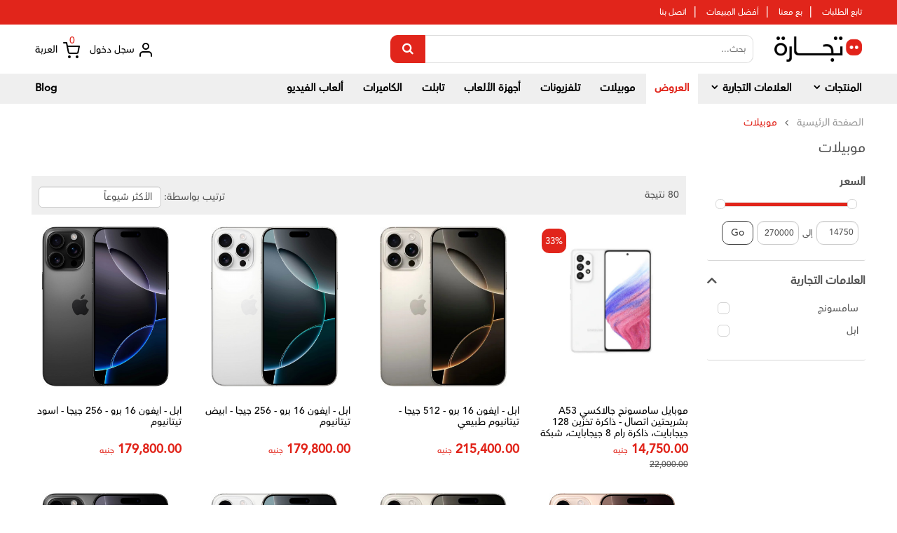

--- FILE ---
content_type: text/html; charset=UTF-8
request_url: https://tejarra.com/ar/category/Mobile-Phones
body_size: 24977
content:
<!-- Remove Sub Categories Filters  -->

    


<!DOCTYPE html>
<html lang="ar"     dir="rtl"
>
    <head>

    <!-- Basic page needs
    ============================================ -->
    <title>    موبيلات - tejarra.com
</title>

    <meta charset="UTF-8">
    <meta name="viewport" content="width=device-width, initial-scale=1.0">
    <meta http-equiv="X-UA-Compatible" content="ie=edge">
                <meta name="robots" content="index, follow, max-image-preview:large, max-snippet:-1, max-video-preview:-1">
        <meta name="googlebot" content="index,follow"/>
        
    <!-- Mobile specific metas
    ============================================ -->
    <meta name="viewport" content="width=device-width, initial-scale=1.0, maximum-scale=1.0, user-scalable=no">
    <meta name="csrf-token" content="XibjH7aVvSC7zQSdwWpZCWVVUehSFrIFRwFniJTV">

    <meta name="description" content='            تسوق موبيلات. تجلب لك تجارة جميع الأجهزة الإلكترونية المفضلة لديك بمجرد نقرة واحدة.
    '>
<meta name="keywords" content="tejarra,tejara,electronics,online shopping,mobile phone,tablets,tv,appliances,laptops,pc,mac,iphone,تجارة,إلكترونيات,تسوق عبر الإنترنت,تسوق أونلاين,تابلت,تلفزيون,أجهزة,أجهزة,كمبيوتر,لابتوب,موبايل,موبيل,ماك,أي فون,آيفون">
<meta name="author" content="tejarra.com">

<link rel="canonical" href="https://tejarra.com/ar/category/Mobile-Phones"/>
<link rel="alternate" hrefLang="en-EG" href="https://tejenra.com/ar/category/Mobile-Phones"/>
<link rel="alternate" hrefLang="ar-EG" href="https://tejarra.com/ar/category/Mobile-Phones"/>

<meta property="og:url"           content="https://tejarra.com/ar/category/Mobile-Phones" />
<meta property="og:type"          content="website" />
<meta property="og:site_name"     content="tejarra.com" />
<meta property="og:locale"        content="ar_EG" />
<meta property="og:locale:alternate"        content="en_EG" />
<meta property="og:title"         content="    موبيلات - tejarra.com
" />
<meta property="og:description"   content='            تسوق موبيلات. تجلب لك تجارة جميع الأجهزة الإلكترونية المفضلة لديك بمجرد نقرة واحدة.
    ' />
<meta property="og:image"         content="https://tejarra-storage.s3.eu-central-1.amazonaws.com/public/user_styles/image/icon.png" />
<meta property="fb:app_id"        content="889391421635891" />
<meta name="facebook-domain-verification" content="jhpawih9uxikcejy8bosq8llskf0yf" />
    <style>
    :root {
        --primary-color:#E1251B;
        --primary-dark-color:#D4282B;
        --header-footer-color:#ffffff;
    }
</style>
    <link rel="shortcut icon" type="image/png" href="https://tejarra-storage.s3.eu-central-1.amazonaws.com/public/user_styles/image/logo.png"/>
    <link rel='shortcut icon' type='image/x-icon' href="https://tejarra-storage.s3.eu-central-1.amazonaws.com/public/user_styles/image/favicon.ico"/>

    <link rel="stylesheet" href="https://tejarra.com/css/feather-icons/feather-icons.css"/>
    <style>
        @font-face {
            font-family: AvenirArabic-Medium;
            src: url('/css/fonts/AvenirArabic-Medium.otf');
        }
    </style>

            <!-- Libs CSS
        ============================================ -->
        <link rel="stylesheet" href="https://tejarra-storage.s3.eu-central-1.amazonaws.com/public/user_styles/RTL/css/bootstrap/css/bootstrap.rtl.min.css">
        <link href="https://tejarra.com/user_styles/RTL/css/font-awesome/css/all.min.css" rel="stylesheet">
        <link href="https://tejarra.com/user_styles/RTL/css/font-awesome-old/css/font-awesome.min.css" rel="stylesheet">
        <link href="https://tejarra-storage.s3.eu-central-1.amazonaws.com/public/user_styles/RTL/js/datetimepicker/bootstrap-datetimepicker.min.css" rel="stylesheet">
        <link href="https://tejarra-storage.s3.eu-central-1.amazonaws.com/public/user_styles/RTL/js/jquery-ui/jquery-ui.min.css" rel="stylesheet">
        <link href="https://tejarra-storage.s3.eu-central-1.amazonaws.com/public/user_styles/RTL/js/minicolors/miniColors.css" rel="stylesheet">
        
        <!-- Theme CSS
        ============================================ -->
        <link href="https://tejarra-storage.s3.eu-central-1.amazonaws.com/public/user_styles/RTL/css/footer/footer1.css" rel="stylesheet">
        <link href="https://tejarra-storage.s3.eu-central-1.amazonaws.com/public/user_styles/RTL/css/header/header1.css" rel="stylesheet">
        <link id="color_scheme" href="https://tejarra-storage.s3.eu-central-1.amazonaws.com/public/user_styles/RTL/css/theme.css" rel="stylesheet">
        <link href="https://tejarra-storage.s3.eu-central-1.amazonaws.com/public/user_styles/RTL/css/responsive.css" rel="stylesheet">

        <!-- Custom CSS
        ============================================ -->
        <link href="https://tejarra-storage.s3.eu-central-1.amazonaws.com/public/user_styles/RTL/css/custom.css" rel="stylesheet">
        <link href="https://tejarra-storage.s3.eu-central-1.amazonaws.com/public/user_styles/RTL/css/new-custom.css" rel="stylesheet">
    
    
    <link href="https://cdnjs.cloudflare.com/ajax/libs/select2/4.0.13/css/select2.min.css" rel="stylesheet" />
    <link rel="stylesheet" href="https://tejarra-storage.s3.eu-central-1.amazonaws.com/public/user_styles/css/iziToast.min.css">
    <link
            rel="stylesheet" type="text/css"
            href="//cdn.jsdelivr.net/gh/loadingio/ldbutton@v1.0.1/dist/ldbtn.min.css"
    />
    <link rel="stylesheet" href="https://cdn.jsdelivr.net/gh/loadingio/loading.css@v2.0.0/dist/loading.min.css">
    <!-- Google web fonts
    ============================================ -->
    <link href='https://fonts.googleapis.com/css?family=Roboto:300,400,400i,500,500i,700' rel='stylesheet' type='text/css'>
    <style type="text/css">
        body{font-family:'Roboto', sans-serif}
        .invalid-feedback {
            color: red;
            font-size: 12px;
        }
        .is-invalid {
            border-color: #ea2a33;
            outline: 0;
            -webkit-box-shadow: inset 0 1px 1px rgba(0,0,0,.075), 0 0 8px rgba(213, 39, 39, 0.6);
            box-shadow: inset 0 1px 1px rgba(0,0,0,.075), 0 0 8px rgba(213, 39, 39, 0.6);
        }
        a {
          transition: color 0s ease-in-out;
        }
        .typeheader-1 .container-megamenu.vertical #menuHeading .megamenuToogle-pattern .container:after {
            content: none;
        }

        @media (max-width: 1024px)
        {
            .label-new {
                left: 30px;
                right: 30px;
            }
        }
    </style>
    <link href="https://tejarra.com/user_styles/custom.css" rel="stylesheet">
    <link href="https://tejarra.com/user_styles/new-custom.css" rel="stylesheet">

    
            <link link rel="stylesheet" href="https://tejarra-storage.s3.eu-central-1.amazonaws.com/public/css/mobile/rtl.css">
    
    <!-- New CSS
    ============================================ -->
    <link rel="stylesheet" href="https://tejarra-storage.s3.eu-central-1.amazonaws.com/public/css/normalize.css"/>
            <link rel="stylesheet" href="https://tejarra-storage.s3.eu-central-1.amazonaws.com/public/css/main-rtl.css">
    
    <!-- Mobile CSS -->
    <link rel="stylesheet" href="https://tejarra-storage.s3.eu-central-1.amazonaws.com/public/css/tejarra-mob-header.css"/>

    <!-- Black Friday TEMP -->
    <!-- <style>
        .header .top-header {
            height: 103px;
        }

        .header .top-header .menu-header {
            height: 104px;
        }

        .header .nav-header {
            background-color: var(--primary-color);
            border-bottom: 1px solid white;
        }

        .header .new-dropdown > .btn {
            color: white;
            padding-top: 5px;
            padding-bottom: 5px;
        }

        .header .top-header .menu-header .search-header {
            background-color: var(--primary-color);
            border-bottom: 1px solid white;
        }

        .header .top-header .menu-header .search-header .search .button-search {
            border-color: #efefef;
            background-color: #efefef;
            color: var(--primary-color);
        }

        .header .top-header .menu-header .search-header .search .button-search:hover {
            border-color: #444;
            background-color: #444;
            color: white;
        }

        .header .top-header .menu-header .search-header .cart-header .account-header .header-link {
            color: white;
        }

        .header .new-dropdown:hover {
            background-color: var(--primary-color);
        }

        .header .new-dropdown > .btn:hover {
            color: white;
        }

        .header .top-header .menu-header .search-header .cart-header .dot {
            color: white;
        }

        .desktop-backdrop {
            top: 136px;
        }

        /* Mobile */
        .header .res-nav-header {
            background-color: var(--primary-color);
            border-bottom: 1px solid white;
        }

        .header .res-nav-header .res-bottom .search-header .search .button-search {
            border-color: #efefef;
            background-color: #efefef;
            color: var(--primary-color);
        }

        .header .res-nav-header .res-top .cart-header .dot {
            color: white;
        }
    </style> -->

    
    <!-- Global site tag (gtag.js) - Google Analytics -->
    <script async src="https://www.googletagmanager.com/gtag/js?id=G-TBJZMLFPWJ"></script>
    <script>
        window.dataLayer = window.dataLayer || [];
        function gtag(){dataLayer.push(arguments);}
        gtag('js', new Date());

        gtag('config', 'G-TBJZMLFPWJ');
        gtag('config', 'AW-394261072');
        gtag('config', 'AW-681874145');
        gtag('config', 'AW-11048793501');
    </script>
    <!-- Event snippet for Page view conversion page -->
    <script>
        gtag('event', 'conversion', {'send_to': 'AW-394261072/x16QCM7Swv4BENDk_7sB'});
    </script>

    <!-- Facebook Pixel Code -->
    <script>
        !function(f,b,e,v,n,t,s)
        {if(f.fbq)return;n=f.fbq=function(){n.callMethod?
            n.callMethod.apply(n,arguments):n.queue.push(arguments)};
            if(!f._fbq)f._fbq=n;n.push=n;n.loaded=!0;n.version='2.0';
            n.queue=[];t=b.createElement(e);t.async=!0;
            t.src=v;s=b.getElementsByTagName(e)[0];
            s.parentNode.insertBefore(t,s)}(window, document,'script',
            'https://connect.facebook.net/en_US/fbevents.js');
        fbq('init', '198080168430845');
        fbq('track', 'PageView');
    </script>
    <noscript><img height="1" width="1" style="display:none"
                   src="https://www.facebook.com/tr?id=198080168430845&ev=PageView&noscript=1"
        /></noscript>
    <!-- End Facebook Pixel Code -->

    <!-- Google Tag Manager -->
    <script>(function(w,d,s,l,i){w[l]=w[l]||[];w[l].push({'gtm.start':
            new Date().getTime(),event:'gtm.js'});var f=d.getElementsByTagName(s)[0],
            j=d.createElement(s),dl=l!='dataLayer'?'&l='+l:'';j.async=true;j.src=
            'https://www.googletagmanager.com/gtm.js?id='+i+dl;f.parentNode.insertBefore(j,f);
        })(window,document,'script','dataLayer','GTM-5D652SC');</script>
    <!-- End Google Tag Manager -->

    <!-- Facebook Pixel Code (2) -->
    <script>
        !function(f,b,e,v,n,t,s)
        {if(f.fbq)return;n=f.fbq=function(){n.callMethod?
            n.callMethod.apply(n,arguments):n.queue.push(arguments)};
            if(!f._fbq)f._fbq=n;n.push=n;n.loaded=!0;n.version='2.0';
            n.queue=[];t=b.createElement(e);t.async=!0;
            t.src=v;s=b.getElementsByTagName(e)[0];
            s.parentNode.insertBefore(t,s)}(window, document,'script',
            'https://connect.facebook.net/en_US/fbevents.js');
        fbq('init', '195798765681728');
        fbq('track', 'PageView');
    </script>
    <noscript><img height="1" width="1" style="display:none"
                   src="https://www.facebook.com/tr?id=195798765681728&ev=PageView&noscript=1"
        /></noscript>
    <!-- End Facebook Pixel Code (2) -->

    <!-- Facebook Pixel Code (3) -->
    <script>
        !function(f,b,e,v,n,t,s)
        {if(f.fbq)return;n=f.fbq=function(){n.callMethod?
            n.callMethod.apply(n,arguments):n.queue.push(arguments)};
            if(!f._fbq)f._fbq=n;n.push=n;n.loaded=!0;n.version='2.0';
            n.queue=[];t=b.createElement(e);t.async=!0;
            t.src=v;s=b.getElementsByTagName(e)[0];
            s.parentNode.insertBefore(t,s)}(window, document,'script',
            'https://connect.facebook.net/en_US/fbevents.js');
        fbq('init', '862802187947305');
        fbq('track', 'PageView');
    </script>
    <noscript><img height="1" width="1" style="display:none"
                   src="https://www.facebook.com/tr?id=862802187947305&ev=PageView&noscript=1"
        /></noscript>
    <!-- End Facebook Pixel Code (3) -->

</head>    <body class="common-home res layout-1"  >
        <!-- Google Tag Manager (noscript) -->
    <noscript><iframe src="https://www.googletagmanager.com/ns.html?id=GTM-5D652SC"
                      height="0" width="0" style="display:none;visibility:hidden"></iframe></noscript>
    <!-- End Google Tag Manager (noscript) -->

                        <!-- Messenger Chat plugin Code -->
<div id="fb-root"></div>
<script>
    window.fbAsyncInit = function() {
        FB.init({
            xfbml            : true,
            version          : 'v10.0'
        });
    };

    (function(d, s, id) {
        var js, fjs = d.getElementsByTagName(s)[0];
        if (d.getElementById(id)) return;
        js = d.createElement(s); js.id = id;
        js.src = 'https://connect.facebook.net/en_US/sdk/xfbml.customerchat.js';
        fjs.parentNode.insertBefore(js, fjs);
    }(document, 'script', 'facebook-jssdk'));
</script>

<!-- Your Chat plugin code -->
<div class="fb-customerchat"
     attribution="page_inbox"
     page_id="542017556506515">
</div>                    <div id="wrapper" class="wrapper-fluid banners-effect-5">
            <header class="header">
    
    <div id="top-header" class="top-header">
        <div class="menu-header">
            <div class="title-header">
                <div class="title-header-content">
                
                <ul class="float-left text-left">
                    <li><a href="https://tejarra.com/ar/user/profile#orders">تابع الطلبات</a></li>
                    
                    <li class="hidden-small"><span class="separator">|</span><a href="https://tejarra.com/ar/sell-with-us">بع معنا</a></li>
                    <li><span class="separator">|</span><a href="https://tejarra.com/ar/top-selling">أفضل المبيعات</a></li>
                    <li><span class="separator">|</span><a href="https://tejarra.com/ar/contact-us">اتصل بنا</a></li>
                    
                    
                    
                    
                </ul>
                </div>
            </div>
            <div id="search-header" class="search-header">
                <div class="desktop-backdrop"></div>
                <div class="search-header-content">
                <div class="search">
                    <div class="logo-header">
                                                <a href="https://tejarra.com/ar">
                            <img src="https://tejarra-storage.s3.eu-central-1.amazonaws.com/public/user_styles/image/logo-arabic.png?time=4341131"/>
                        </a>
                                            </div>
                    <form id="searchForm" method="GET" action="https://tejarra.com/ar/products/search">
                        <input type="text" class="autosearch-input" name="term" placeholder="بحث...">
                        <button type="submit" class="button-search btn btn-primary"><i class="fa fa-search" style="font-size: 17px;"></i></button>
                    </form>
                </div>
                <div class="cart-header">
                    
                    
                    
                    
                    
                        
                    
                    <div class="account-header shopping_cart">
                                                    <a class="header-link" data-toggle="modal" data-target="#LogInModal"><img src="https://tejarra-storage.s3.eu-central-1.amazonaws.com/public/user_styles/image/icon/user.svg?time=4343111" style="margin-top: -3px;" /> سجل دخول</a>
                                                <div id="cart_dropdown" class="dropdown new-dropdown" style="">
                            <a id="top_cart_link" class="header-link dropdown-toggle" data-toggle="dropdown" aria-expanded="true"><img src="https://tejarra-storage.s3.eu-central-1.amazonaws.com/public/user_styles/image/icon/cart.svg?time=4343111" />&nbsp; العربة</a>
                            <ul id="shopping_cart_menu" class="dropdown-menu pull-right shoppingcart-box" role="menu">
                                <li style="max-height: 400px; min-height: 150px; overflow: auto; width: 100%" >
                                    <table class="table table-striped">
                                        <tbody id="react-cart-body">
                                                                                                                                                                    </tbody>
                                    </table>
                                </li>
                                <li>
                                    <div>
                                        <table class="table table-bordered" style="color: #000;">
                                            <tbody>
                                            <tr>
                                                <td class="text-left"><strong>الاجمالي</strong>
                                                </td>
                                                <td class="text-right"><strong><span id="react-cart-total-price">0.00</span> جنيه</strong></td>
                                            </tr>
                                            </tbody>
                                        </table>
                                        <p style="margin: 10px 0 0;">
                                            <a class="btn checkout-cart" style="width: 100%;" href="https://tejarra.com/ar/user/cart">سلة التسوق</a>
                                        </p>
                                    </div>
                                </li>
                            </ul>
                        </div>
                        <div id="react-products-count" class="dot">0</div>
                    </div>
                </div>
                </div>
            </div>
        </div>
        <div class="clearfix"></div>
    </div>
    <div class="nav-header" >
        <div class="nav-left">
            <div class="dropdown new-dropdown">
                <button class="btn btn-primary dropdown-toggle" type="button" data-toggle="dropdown">المنتجات <i class="feather-icon icon-chevron-down"></i></button>
                <ul class="dropdown-menu"  role="menu" aria-labelledby="dLabel">
                    <li class="dropdown-header">كل الأقسام</li>
                                            <li class="dropdown2"><a tabindex="-1" href="#" class="dropbtn2">الأجهزة  <i class="feather-icon icon-chevron-left float-left" style="font-size: 22px;"></i>  </a>
                            <div class="dropdown-content2">
                                <div class="row" style="margin: 0;">
                                    <div class="col-sm-12"><h2 style="margin-top: 10px; color: var(--primary-color); font-size: 20px; margin-bottom: 15px;">الأجهزة</h2></div>
                                                                            <div class="col-sm-6">
                                            <div class="row" style="margin: 0;"><a href="https://tejarra.com/ar/category/Major-Appliances" style="color: var(--primary-color); font-size: 16px; font-weight: bold;">الأجهزة الكبيرة</a></div>
                                                                                                                                                                                            <div class="row" style="margin: 0; color: black;"><a href="https://tejarra.com/ar/category/Air-Conditioners-Coolers">مكيفات هواء</a></div>
                                                                                                                                                                                                                                                                                                    <div class="row" style="margin: 0; color: black;"><a href="https://tejarra.com/ar/category/Washing-Machines">غسالات</a></div>
                                                                                                                                                                                                                                                                                                    <div class="row" style="margin: 0; color: black;"><a href="https://tejarra.com/ar/category/Dishwashers">غسالات الصحون</a></div>
                                                                                                                                                                                                                                                                                                    <div class="row" style="margin: 0; color: black;"><a href="https://tejarra.com/ar/category/Refrigerators-Freezers">ثلاجات و مجمدات</a></div>
                                                                                                                                                                                                                                                                                                    <div class="row" style="margin: 0; color: black;"><a href="https://tejarra.com/ar/category/Water-Heaters">سخانات الماء</a></div>
                                                                                                                                                                                                                                                                                                    <div class="row" style="margin: 0; color: black;"><a href="https://tejarra.com/ar/category/Heaters">مدافئ و سخانات</a></div>
                                                                                                                                                                                                                                                                                                    <div class="row" style="margin: 0; color: black;"><a href="https://tejarra.com/ar/category/Ovens-Ranges-Stoves">أفران</a></div>
                                                                                                                                                                                                                                        </div>
                                                                            <div class="col-sm-6">
                                            <div class="row" style="margin: 0;"><a href="https://tejarra.com/ar/category/Small-Appliances" style="color: var(--primary-color); font-size: 16px; font-weight: bold;">الأجهزة الصغيرة</a></div>
                                                                                                                                                                                            <div class="row" style="margin: 0; color: black;"><a href="https://tejarra.com/ar/category/Water-Coolers-Dispensers">مبرادت المياه</a></div>
                                                                                                                                                                                                                                                                                                    <div class="row" style="margin: 0; color: black;"><a href="https://tejarra.com/ar/category/Irons">مكاوي كهربائية</a></div>
                                                                                                                                                                                                                                                                                                    <div class="row" style="margin: 0; color: black;"><a href="https://tejarra.com/ar/category/Vacuum-Cleaners">مكانس كهربائية</a></div>
                                                                                                                                                                                                                                                                                                    <div class="row" style="margin: 0; color: black;"><a href="https://tejarra.com/ar/category/Fans">مراوح</a></div>
                                                                                                                                                                                                                                                                                                    <div class="row" style="margin: 0; color: black;"><a href="https://tejarra.com/ar/category/Blenders-Mixers">خلاطات</a></div>
                                                                                                                                                                                                                                                                                                    <div class="row" style="margin: 0; color: black;"><a href="https://tejarra.com/ar/category/Food-Processors">أجهزة معالجة الطعام</a></div>
                                                                                                                                                                                                                                                                                                    <div class="row" style="margin: 0; color: black;"><a href="https://tejarra.com/ar/category/Food-Preparation">محضرات الأطعمة</a></div>
                                                                                                                                                                                                                                                                                                    <div class="row" style="margin: 0; color: black;"><a href="https://tejarra.com/ar/category/Coffee-Espresso-Makers">ماكنات اعداد المشروبات الساخنة</a></div>
                                                                                                                                                                                                                                                                                                    <div class="row" style="margin: 0; color: black;"><a href="https://tejarra.com/ar/category/Microwaves">ميكرويف</a></div>
                                                                                                                                                                                                                                                                                                    <div class="row" style="margin: 0; color: black;"><a href="https://tejarra.com/ar/category/Sandwich-Waffle-Makers">محضرات الساندويشات و الوفل</a></div>
                                                                                                                                                                                                        <div class="row" style="margin: 0;"><a href="https://tejarra.com/ar/category/Small-Appliances"style="color: var(--primary-color); font-weight: bold;">استكشف المزيد  <i class="feather-icon icon-chevron-left"></i>  </a></div>
                                                                                                                                                                                                                                                                                                                                                                                                                                                                                                                                                                                                                                                                                                                                                                                                                                                                                                                                                                                                                                                                                                                                                                                                                                                                                                                                                        </div>
                                                                    </div>
                            </div>
                        </li>
                                            <li class="dropdown2"><a tabindex="-1" href="#" class="dropbtn2">أجهزة الموبيل  <i class="feather-icon icon-chevron-left float-left" style="font-size: 22px;"></i>  </a>
                            <div class="dropdown-content2">
                                <div class="row" style="margin: 0;">
                                    <div class="col-sm-12"><h2 style="margin-top: 10px; color: var(--primary-color); font-size: 20px; margin-bottom: 15px;">أجهزة الموبيل</h2></div>
                                                                            <div class="col-sm-6">
                                            <div class="row" style="margin: 0;"><a href="https://tejarra.com/ar/category/Mobile-Phones" style="color: var(--primary-color); font-size: 16px; font-weight: bold;">موبيلات</a></div>
                                                                                                                                                                                            <div class="row" style="margin: 0; color: black;"><a href="https://tejarra.com/ar/category/iPhones">أيفون</a></div>
                                                                                                                                                                                                                                                                                                    <div class="row" style="margin: 0; color: black;"><a href="https://tejarra.com/ar/category/Android-Phones">موبيلات أندرويد</a></div>
                                                                                                                                                                                                                                        </div>
                                                                            <div class="col-sm-6">
                                            <div class="row" style="margin: 0;"><a href="https://tejarra.com/ar/category/Mobile-Accessories" style="color: var(--primary-color); font-size: 16px; font-weight: bold;">اكسسوارات الموبيل</a></div>
                                                                                                                                                                                            <div class="row" style="margin: 0; color: black;"><a href="https://tejarra.com/ar/category/Power-Banks">باور بانك</a></div>
                                                                                                                                                                                                                                                                                                    <div class="row" style="margin: 0; color: black;"><a href="https://tejarra.com/ar/category/Phones-Chargers">شواحن موبايل</a></div>
                                                                                                                                                                                                                                                                                                    <div class="row" style="margin: 0; color: black;"><a href="https://tejarra.com/ar/category/Phones-Cases">جرابات موبايل</a></div>
                                                                                                                                                                                                                                                                                                    <div class="row" style="margin: 0; color: black;"><a href="https://tejarra.com/ar/category/Mobile-Cables">كابل موبايل</a></div>
                                                                                                                                                                                                                                        </div>
                                                                    </div>
                            </div>
                        </li>
                                            <li class="dropdown2"><a tabindex="-1" href="#" class="dropbtn2">لابتوب وتابلت  <i class="feather-icon icon-chevron-left float-left" style="font-size: 22px;"></i>  </a>
                            <div class="dropdown-content2">
                                <div class="row" style="margin: 0;">
                                    <div class="col-sm-12"><h2 style="margin-top: 10px; color: var(--primary-color); font-size: 20px; margin-bottom: 15px;">لابتوب وتابلت</h2></div>
                                                                            <div class="col-sm-6">
                                            <div class="row" style="margin: 0;"><a href="https://tejarra.com/ar/category/Laptops" style="color: var(--primary-color); font-size: 16px; font-weight: bold;">لابتوب</a></div>
                                                                                                                                                                                            <div class="row" style="margin: 0; color: black;"><a href="https://tejarra.com/ar/category/Windows">ويندوز</a></div>
                                                                                                                                                                                                                                        </div>
                                                                            <div class="col-sm-6">
                                            <div class="row" style="margin: 0;"><a href="https://tejarra.com/ar/category/Tablets" style="color: var(--primary-color); font-size: 16px; font-weight: bold;">تابلت</a></div>
                                                                                                                                                                                            <div class="row" style="margin: 0; color: black;"><a href="https://tejarra.com/ar/category/Android">أندرويد تابلت</a></div>
                                                                                                                                                                                                                                        </div>
                                                                            <div class="col-sm-6">
                                            <div class="row" style="margin: 0;"><a href="https://tejarra.com/ar/category/Laptops-Tablets-Accessories" style="color: var(--primary-color); font-size: 16px; font-weight: bold;">اكسسوارات اللابتوب والتابلت</a></div>
                                                                                                                                                                                            <div class="row" style="margin: 0; color: black;"><a href="https://tejarra.com/ar/category/Backpacks">حقائب ظهر</a></div>
                                                                                                                                                                                                                                                                                                    <div class="row" style="margin: 0; color: black;"><a href="https://tejarra.com/ar/category/Tablet-Accessories">اكسسوارات أجهزة لوحية</a></div>
                                                                                                                                                                                                                                                                                                    <div class="row" style="margin: 0; color: black;"><a href="https://tejarra.com/ar/category/Laptop-Chargers">شواحن اللابتوب</a></div>
                                                                                                                                                                                                                                                                                                    <div class="row" style="margin: 0; color: black;"><a href="https://tejarra.com/ar/category/Others">أخرى</a></div>
                                                                                                                                                                                                                                        </div>
                                                                    </div>
                            </div>
                        </li>
                                            <li class="dropdown2"><a tabindex="-1" href="#" class="dropbtn2">أجهزة كمبيوتر وشاشات  <i class="feather-icon icon-chevron-left float-left" style="font-size: 22px;"></i>  </a>
                            <div class="dropdown-content2">
                                <div class="row" style="margin: 0;">
                                    <div class="col-sm-12"><h2 style="margin-top: 10px; color: var(--primary-color); font-size: 20px; margin-bottom: 15px;">أجهزة كمبيوتر وشاشات</h2></div>
                                                                            <div class="col-sm-6">
                                            <div class="row" style="margin: 0;"><a href="https://tejarra.com/ar/category/Computers" style="color: var(--primary-color); font-size: 16px; font-weight: bold;">ديسك توب</a></div>
                                                                                                                                </div>
                                                                            <div class="col-sm-6">
                                            <div class="row" style="margin: 0;"><a href="https://tejarra.com/ar/category/Monitors" style="color: var(--primary-color); font-size: 16px; font-weight: bold;">شاشات</a></div>
                                                                                                                                </div>
                                                                            <div class="col-sm-6">
                                            <div class="row" style="margin: 0;"><a href="https://tejarra.com/ar/category/Computer-Accessories" style="color: var(--primary-color); font-size: 16px; font-weight: bold;">اكسسوارات الكمبيوتر</a></div>
                                                                                                                                                                                            <div class="row" style="margin: 0; color: black;"><a href="https://tejarra.com/ar/category/Mouse">ماوس</a></div>
                                                                                                                                                                                                                                                                                                    <div class="row" style="margin: 0; color: black;"><a href="https://tejarra.com/ar/category/Keyboards">لوحات المفاتيح</a></div>
                                                                                                                                                                                                                                                                                                    <div class="row" style="margin: 0; color: black;"><a href="https://tejarra.com/ar/category/Webcams">كاميرات الويب</a></div>
                                                                                                                                                                                                                                                                                                    <div class="row" style="margin: 0; color: black;"><a href="https://tejarra.com/ar/category/Other-Accessories">اكسسوارات أخرى</a></div>
                                                                                                                                                                                                                                                                                                    <div class="row" style="margin: 0; color: black;"><a href="https://tejarra.com/ar/category/Microphones">ميكروفونات</a></div>
                                                                                                                                                                                                                                                                                                    <div class="row" style="margin: 0; color: black;"><a href="https://tejarra.com/ar/category/USB-Hubs">محاور يو اس بي</a></div>
                                                                                                                                                                                                        <div class="row" style="margin: 0;"><a href="https://tejarra.com/ar/category/Computer-Accessories"style="color: var(--primary-color); font-weight: bold;">استكشف المزيد  <i class="feather-icon icon-chevron-left"></i>  </a></div>
                                                                                                                                                                                                                                                                                                                                                                                                                                                                                                                                                                                                                                                                                                                                                                                                                                                                                                                    </div>
                                                                            <div class="col-sm-6">
                                            <div class="row" style="margin: 0;"><a href="https://tejarra.com/ar/category/Computer-Parts-Components" style="color: var(--primary-color); font-size: 16px; font-weight: bold;">اجزاء و مكونات الكمبيوتر</a></div>
                                                                                                                                                                                            <div class="row" style="margin: 0; color: black;"><a href="https://tejarra.com/ar/category/Hard-Drives">أقراص صلبة</a></div>
                                                                                                                                                                                                                                        </div>
                                                                    </div>
                            </div>
                        </li>
                                            <li class="dropdown2"><a tabindex="-1" href="#" class="dropbtn2">تلفزيونات وأنظمة مسرح منزلية  <i class="feather-icon icon-chevron-left float-left" style="font-size: 22px;"></i>  </a>
                            <div class="dropdown-content2">
                                <div class="row" style="margin: 0;">
                                    <div class="col-sm-12"><h2 style="margin-top: 10px; color: var(--primary-color); font-size: 20px; margin-bottom: 15px;">تلفزيونات وأنظمة مسرح منزلية</h2></div>
                                                                            <div class="col-sm-6">
                                            <div class="row" style="margin: 0;"><a href="https://tejarra.com/ar/category/TVs" style="color: var(--primary-color); font-size: 16px; font-weight: bold;">تلفزيونات</a></div>
                                                                                                                                                                                            <div class="row" style="margin: 0; color: black;"><a href="https://tejarra.com/ar/category/LED-TVs">LED</a></div>
                                                                                                                                                                                                                                        </div>
                                                                            <div class="col-sm-6">
                                            <div class="row" style="margin: 0;"><a href="https://tejarra.com/ar/category/TV-Accessories" style="color: var(--primary-color); font-size: 16px; font-weight: bold;">اكسسوارات التلفزيونات</a></div>
                                                                                                                                                                                            <div class="row" style="margin: 0; color: black;"><a href="https://tejarra.com/ar/category/Satellite-Receivers">أجهزة استقبال القنوات الفضائية - ستالايت</a></div>
                                                                                                                                                                                                                                        </div>
                                                                            <div class="col-sm-6">
                                            <div class="row" style="margin: 0;"><a href="https://tejarra.com/ar/category/Home-Theatre" style="color: var(--primary-color); font-size: 16px; font-weight: bold;">أنظمة المسرح المنزلي</a></div>
                                                                                                                                </div>
                                                                    </div>
                            </div>
                        </li>
                                            <li class="dropdown2"><a tabindex="-1" href="#" class="dropbtn2">مكبرات الصوت وسماعات الرأس  <i class="feather-icon icon-chevron-left float-left" style="font-size: 22px;"></i>  </a>
                            <div class="dropdown-content2">
                                <div class="row" style="margin: 0;">
                                    <div class="col-sm-12"><h2 style="margin-top: 10px; color: var(--primary-color); font-size: 20px; margin-bottom: 15px;">مكبرات الصوت وسماعات الرأس</h2></div>
                                                                            <div class="col-sm-6">
                                            <div class="row" style="margin: 0;"><a href="https://tejarra.com/ar/category/Speakers" style="color: var(--primary-color); font-size: 16px; font-weight: bold;">سماعات</a></div>
                                                                                                                                                                                            <div class="row" style="margin: 0; color: black;"><a href="https://tejarra.com/ar/category/Small-Speakers">سماعات صغيرة</a></div>
                                                                                                                                                                                                                                        </div>
                                                                            <div class="col-sm-6">
                                            <div class="row" style="margin: 0;"><a href="https://tejarra.com/ar/category/Headphones" style="color: var(--primary-color); font-size: 16px; font-weight: bold;">سماعات</a></div>
                                                                                                                                                                                            <div class="row" style="margin: 0; color: black;"><a href="https://tejarra.com/ar/category/In-Ear-Headphones">داخل الأذن</a></div>
                                                                                                                                                                                                                                                                                                    <div class="row" style="margin: 0; color: black;"><a href="https://tejarra.com/ar/category/Over-Ear-Headphones">خارج الأذن</a></div>
                                                                                                                                                                                                                                        </div>
                                                                    </div>
                            </div>
                        </li>
                                            <li class="dropdown2"><a tabindex="-1" href="#" class="dropbtn2">أجهزة الألعاب وألعاب الفيديو  <i class="feather-icon icon-chevron-left float-left" style="font-size: 22px;"></i>  </a>
                            <div class="dropdown-content2">
                                <div class="row" style="margin: 0;">
                                    <div class="col-sm-12"><h2 style="margin-top: 10px; color: var(--primary-color); font-size: 20px; margin-bottom: 15px;">أجهزة الألعاب وألعاب الفيديو</h2></div>
                                                                            <div class="col-sm-6">
                                            <div class="row" style="margin: 0;"><a href="https://tejarra.com/ar/category/Game-Consoles-Devices" style="color: var(--primary-color); font-size: 16px; font-weight: bold;">أجهزة الألعاب</a></div>
                                                                                                                                                                                            <div class="row" style="margin: 0; color: black;"><a href="https://tejarra.com/ar/category/Game-Consoles-Accessories">اكسسوارات أجهزة الألعاب</a></div>
                                                                                                                                                                                                                                        </div>
                                                                            <div class="col-sm-6">
                                            <div class="row" style="margin: 0;"><a href="https://tejarra.com/ar/category/Video-Games" style="color: var(--primary-color); font-size: 16px; font-weight: bold;">ألعاب الفيديو</a></div>
                                                                                                                                                                                            <div class="row" style="margin: 0; color: black;"><a href="https://tejarra.com/ar/category/PlayStation-4-Games">بلايستيشن 4</a></div>
                                                                                                                                                                                                                                        </div>
                                                                            <div class="col-sm-6">
                                            <div class="row" style="margin: 0;"><a href="https://tejarra.com/ar/category/Gaming-Accessories-Gears" style="color: var(--primary-color); font-size: 16px; font-weight: bold;">اكسسوارات الألعاب</a></div>
                                                                                                                                </div>
                                                                    </div>
                            </div>
                        </li>
                                            <li class="dropdown2"><a tabindex="-1" href="#" class="dropbtn2">الكاميرات  <i class="feather-icon icon-chevron-left float-left" style="font-size: 22px;"></i>  </a>
                            <div class="dropdown-content2">
                                <div class="row" style="margin: 0;">
                                    <div class="col-sm-12"><h2 style="margin-top: 10px; color: var(--primary-color); font-size: 20px; margin-bottom: 15px;">الكاميرات</h2></div>
                                                                            <div class="col-sm-6">
                                            <div class="row" style="margin: 0;"><a href="https://tejarra.com/ar/category/Camera-Accessories" style="color: var(--primary-color); font-size: 16px; font-weight: bold;">اكسسوارات الكاميرا</a></div>
                                                                                                                                </div>
                                                                            <div class="col-sm-6">
                                            <div class="row" style="margin: 0;"><a href="https://tejarra.com/ar/category/Cameras" style="color: var(--primary-color); font-size: 16px; font-weight: bold;">الكاميرات</a></div>
                                                                                                                                </div>
                                                                    </div>
                            </div>
                        </li>
                                            <li class="dropdown2"><a tabindex="-1" href="#" class="dropbtn2">طابعات و ناسخات  <i class="feather-icon icon-chevron-left float-left" style="font-size: 22px;"></i>  </a>
                            <div class="dropdown-content2">
                                <div class="row" style="margin: 0;">
                                    <div class="col-sm-12"><h2 style="margin-top: 10px; color: var(--primary-color); font-size: 20px; margin-bottom: 15px;">طابعات و ناسخات</h2></div>
                                                                            <div class="col-sm-6">
                                            <div class="row" style="margin: 0;"><a href="https://tejarra.com/ar/category/Printers-Scanners" style="color: var(--primary-color); font-size: 16px; font-weight: bold;">طابعات و ناسخات</a></div>
                                                                                                                                                                                            <div class="row" style="margin: 0; color: black;"><a href="https://tejarra.com/ar/category/Printers">طابعات</a></div>
                                                                                                                                                                                                                                                                                                    <div class="row" style="margin: 0; color: black;"><a href="https://tejarra.com/ar/category/Printer-and-Scanner-Accessories">اكسسوارات طابعات و ماسحات</a></div>
                                                                                                                                                                                                                                        </div>
                                                                    </div>
                            </div>
                        </li>
                                            <li class="dropdown2"><a tabindex="-1" href="#" class="dropbtn2">شبكات وأجهزة مكتب  <i class="feather-icon icon-chevron-left float-left" style="font-size: 22px;"></i>  </a>
                            <div class="dropdown-content2">
                                <div class="row" style="margin: 0;">
                                    <div class="col-sm-12"><h2 style="margin-top: 10px; color: var(--primary-color); font-size: 20px; margin-bottom: 15px;">شبكات وأجهزة مكتب</h2></div>
                                                                            <div class="col-sm-6">
                                            <div class="row" style="margin: 0;"><a href="https://tejarra.com/ar/category/Networking-Office-Supplies" style="color: var(--primary-color); font-size: 16px; font-weight: bold;">شبكات وأجهزة مكتب</a></div>
                                                                                                                                </div>
                                                                    </div>
                            </div>
                        </li>
                                            <li class="dropdown2"><a tabindex="-1" href="#" class="dropbtn2">الأجهزة القابلة للارتداء واللياقة البدنية  <i class="feather-icon icon-chevron-left float-left" style="font-size: 22px;"></i>  </a>
                            <div class="dropdown-content2">
                                <div class="row" style="margin: 0;">
                                    <div class="col-sm-12"><h2 style="margin-top: 10px; color: var(--primary-color); font-size: 20px; margin-bottom: 15px;">الأجهزة القابلة للارتداء واللياقة البدنية</h2></div>
                                                                            <div class="col-sm-6">
                                            <div class="row" style="margin: 0;"><a href="https://tejarra.com/ar/category/Wearables" style="color: var(--primary-color); font-size: 16px; font-weight: bold;">الأجهزة القابلة للارتداء</a></div>
                                                                                                                                                                                            <div class="row" style="margin: 0; color: black;"><a href="https://tejarra.com/ar/category/Smart-Watches">ساعات ذكية</a></div>
                                                                                                                                                                                                                                        </div>
                                                                            <div class="col-sm-6">
                                            <div class="row" style="margin: 0;"><a href="https://tejarra.com/ar/category/Fitness" style="color: var(--primary-color); font-size: 16px; font-weight: bold;">اللياقة البدنية</a></div>
                                                                                                                                </div>
                                                                    </div>
                            </div>
                        </li>
                                            <li class="dropdown2"><a tabindex="-1" href="#" class="dropbtn2">العناية الشخصية  <i class="feather-icon icon-chevron-left float-left" style="font-size: 22px;"></i>  </a>
                            <div class="dropdown-content2">
                                <div class="row" style="margin: 0;">
                                    <div class="col-sm-12"><h2 style="margin-top: 10px; color: var(--primary-color); font-size: 20px; margin-bottom: 15px;">العناية الشخصية</h2></div>
                                                                            <div class="col-sm-6">
                                            <div class="row" style="margin: 0;"><a href="https://tejarra.com/ar/category/Men-Personal-Care" style="color: var(--primary-color); font-size: 16px; font-weight: bold;">العناية الشخصية للرجال</a></div>
                                                                                                                                </div>
                                                                            <div class="col-sm-6">
                                            <div class="row" style="margin: 0;"><a href="https://tejarra.com/ar/category/Women-Personal-Care" style="color: var(--primary-color); font-size: 16px; font-weight: bold;">العناية الشخصية للنساء</a></div>
                                                                                                                                                                                            <div class="row" style="margin: 0; color: black;"><a href="https://tejarra.com/ar/category/Women-Shavers-and-Groomers">ماكينات الحلاقة و العناية</a></div>
                                                                                                                                                                                                                                        </div>
                                                                    </div>
                            </div>
                        </li>
                                            <li class="dropdown2"><a tabindex="-1" href="#" class="dropbtn2">أدوات و معدات تطوير المنزل  <i class="feather-icon icon-chevron-left float-left" style="font-size: 22px;"></i>  </a>
                            <div class="dropdown-content2">
                                <div class="row" style="margin: 0;">
                                    <div class="col-sm-12"><h2 style="margin-top: 10px; color: var(--primary-color); font-size: 20px; margin-bottom: 15px;">أدوات و معدات تطوير المنزل</h2></div>
                                                                            <div class="col-sm-6">
                                            <div class="row" style="margin: 0;"><a href="https://tejarra.com/ar/category/Tools-Home-Improvements" style="color: var(--primary-color); font-size: 16px; font-weight: bold;">أدوات و معدات تطوير المنزل</a></div>
                                                                                                                                                                                            <div class="row" style="margin: 0; color: black;"><a href="https://tejarra.com/ar/category/Power-Tools">أداوات كهربائية</a></div>
                                                                                                                                                                                                                                                                                                    <div class="row" style="margin: 0; color: black;"><a href="https://tejarra.com/ar/category/Others-ssc303">أخرى</a></div>
                                                                                                                                                                                                                                        </div>
                                                                            <div class="col-sm-6">
                                            <div class="row" style="margin: 0;"><a href="https://tejarra.com/ar/category/Tools-Others" style="color: var(--primary-color); font-size: 16px; font-weight: bold;">أخرى</a></div>
                                                                                                                                                                                            <div class="row" style="margin: 0; color: black;"><a href="https://tejarra.com/ar/category/Cables">كابلات</a></div>
                                                                                                                                                                                                                                                                                                    <div class="row" style="margin: 0; color: black;"><a href="https://tejarra.com/ar/category/Camping-Goods">مستلزمات التخييم</a></div>
                                                                                                                                                                                                                                                                                                    <div class="row" style="margin: 0; color: black;"><a href="https://tejarra.com/ar/category/Lamps-Lightings">وحدات إنارة</a></div>
                                                                                                                                                                                                                                        </div>
                                                                    </div>
                            </div>
                        </li>
                                            <li class="dropdown2"><a tabindex="-1" href="#" class="dropbtn2">سيارات كهربائية  <i class="feather-icon icon-chevron-left float-left" style="font-size: 22px;"></i>  </a>
                            <div class="dropdown-content2">
                                <div class="row" style="margin: 0;">
                                    <div class="col-sm-12"><h2 style="margin-top: 10px; color: var(--primary-color); font-size: 20px; margin-bottom: 15px;">سيارات كهربائية</h2></div>
                                                                            <div class="col-sm-6">
                                            <div class="row" style="margin: 0;"><a href="https://tejarra.com/ar/category/Car-Accessories" style="color: var(--primary-color); font-size: 16px; font-weight: bold;">اكسسوارات السيارات</a></div>
                                                                                                                                </div>
                                                                            <div class="col-sm-6">
                                            <div class="row" style="margin: 0;"><a href="https://tejarra.com/ar/category/Cars" style="color: var(--primary-color); font-size: 16px; font-weight: bold;">سيارات</a></div>
                                                                                                                                </div>
                                                                            <div class="col-sm-6">
                                            <div class="row" style="margin: 0;"><a href="https://tejarra.com/ar/category/Minimobility" style="color: var(--primary-color); font-size: 16px; font-weight: bold;">سيارات مينى</a></div>
                                                                                                                                </div>
                                                                            <div class="col-sm-6">
                                            <div class="row" style="margin: 0;"><a href="https://tejarra.com/ar/category/Micromobility" style="color: var(--primary-color); font-size: 16px; font-weight: bold;">سيارات ميكرو</a></div>
                                                                                                                                </div>
                                                                    </div>
                            </div>
                        </li>
                                    </ul>
            </div>
            <div class="dropdown new-dropdown brands-dropdown">
                <button class="btn btn-primary dropdown-toggle" type="button" data-toggle="dropdown">العلامات التجارية <i class="feather-icon icon-chevron-down"></i></button>
                <ul class="dropdown-menu"  role="menu" aria-labelledby="dLabel">
                                            <li class="dropdown2"><a tabindex="-1" href="#" class="dropbtn2">ا   <i class="feather-icon icon-chevron-left float-left" style="font-size: 22px;"></i>  </a>
                            <div class="dropdown-content2">
                                <div class="row" style="margin: 0;">
                                    <div class="col-sm-12"><h2 style="margin-top: 10px; color: var(--primary-color); font-size: 20px; margin-bottom: 15px;">ا </h2></div>
                                    <div class="col-sm-6">
                                                                                    <div class="row" style="margin: 0; color: black;"><a href="https://tejarra.com/ar/brand/Ariston">اريستون</a></div>
                                                                                    <div class="row" style="margin: 0; color: black;"><a href="https://tejarra.com/ar/brand/LG">ال جي</a></div>
                                                                                    <div class="row" style="margin: 0; color: black;"><a href="https://tejarra.com/ar/brand/Ariete">اريتي</a></div>
                                                                                    <div class="row" style="margin: 0; color: black;"><a href="https://tejarra.com/ar/brand/Ultra">الترا</a></div>
                                                                                    <div class="row" style="margin: 0; color: black;"><a href="https://tejarra.com/ar/brand/Alcatel">الكاتل</a></div>
                                                                                    <div class="row" style="margin: 0; color: black;"><a href="https://tejarra.com/ar/brand/Infinix">انفنيكس</a></div>
                                                                                    <div class="row" style="margin: 0; color: black;"><a href="https://tejarra.com/ar/brand/OPPO">اوبو</a></div>
                                                                                    <div class="row" style="margin: 0; color: black;"><a href="https://tejarra.com/ar/brand/Audio-Technica">اوديو تيكنيكا</a></div>
                                                                                    <div class="row" style="margin: 0; color: black;"><a href="https://tejarra.com/ar/brand/Anker">انكر</a></div>
                                                                                    <div class="row" style="margin: 0; color: black;"><a href="https://tejarra.com/ar/brand/Intel">انتيل</a></div>
                                                                                    <div class="row" style="margin: 0; color: black;"><a href="https://tejarra.com/ar/brand/ATA">ايه تي ايه</a></div>
                                                                                    <div class="row" style="margin: 0; color: black;"><a href="https://tejarra.com/ar/brand/instax">انستيكس</a></div>
                                                                                    <div class="row" style="margin: 0; color: black;"><a href="https://tejarra.com/ar/brand/Xbox">اكس بوكس</a></div>
                                                                                    <div class="row" style="margin: 0; color: black;"><a href="https://tejarra.com/ar/brand/Activision">اكتيفيجن</a></div>
                                                                                    <div class="row" style="margin: 0; color: black;"><a href="https://tejarra.com/ar/brand/Adata">ايه داتا</a></div>
                                                                                    <div class="row" style="margin: 0; color: black;"><a href="https://tejarra.com/ar/brand/Entercise">انترسايز</a></div>
                                                                            </div>
                                </div>
                            </div>
                        </li>
                                            <li class="dropdown2"><a tabindex="-1" href="#" class="dropbtn2">ب ت ث   <i class="feather-icon icon-chevron-left float-left" style="font-size: 22px;"></i>  </a>
                            <div class="dropdown-content2">
                                <div class="row" style="margin: 0;">
                                    <div class="col-sm-12"><h2 style="margin-top: 10px; color: var(--primary-color); font-size: 20px; margin-bottom: 15px;">ب ت ث </h2></div>
                                    <div class="col-sm-6">
                                                                                    <div class="row" style="margin: 0; color: black;"><a href="https://tejarra.com/ar/brand/Bosch">بوش</a></div>
                                                                                    <div class="row" style="margin: 0; color: black;"><a href="https://tejarra.com/ar/brand/Beko">بيكو</a></div>
                                                                                    <div class="row" style="margin: 0; color: black;"><a href="https://tejarra.com/ar/brand/Beats">بيتس</a></div>
                                                                                    <div class="row" style="margin: 0; color: black;"><a href="https://tejarra.com/ar/brand/Babyliss">بيبي ليس</a></div>
                                                                                    <div class="row" style="margin: 0; color: black;"><a href="https://tejarra.com/ar/brand/Bose">بوز</a></div>
                                                                                    <div class="row" style="margin: 0; color: black;"><a href="https://tejarra.com/ar/brand/Tornado">تورنيدو</a></div>
                                                                            </div>
                                </div>
                            </div>
                        </li>
                                            <li class="dropdown2"><a tabindex="-1" href="#" class="dropbtn2">ج ح خ د ذ ر ز   <i class="feather-icon icon-chevron-left float-left" style="font-size: 22px;"></i>  </a>
                            <div class="dropdown-content2">
                                <div class="row" style="margin: 0;">
                                    <div class="col-sm-12"><h2 style="margin-top: 10px; color: var(--primary-color); font-size: 20px; margin-bottom: 15px;">ج ح خ د ذ ر ز </h2></div>
                                    <div class="col-sm-6">
                                                                                    <div class="row" style="margin: 0; color: black;"><a href="https://tejarra.com/ar/brand/JBL">جيه بي ال</a></div>
                                                                                    <div class="row" style="margin: 0; color: black;"><a href="https://tejarra.com/ar/brand/Google">جوجل</a></div>
                                                                                    <div class="row" style="margin: 0; color: black;"><a href="https://tejarra.com/ar/brand/Glorious">جلوريوس</a></div>
                                                                                    <div class="row" style="margin: 0; color: black;"><a href="https://tejarra.com/ar/brand/Joyroom">جيروم</a></div>
                                                                                    <div class="row" style="margin: 0; color: black;"><a href="https://tejarra.com/ar/brand/Gree">جري</a></div>
                                                                                    <div class="row" style="margin: 0; color: black;"><a href="https://tejarra.com/ar/brand/Delonghi">ديلونجي</a></div>
                                                                                    <div class="row" style="margin: 0; color: black;"><a href="https://tejarra.com/ar/brand/Realme">ريلمي</a></div>
                                                                                    <div class="row" style="margin: 0; color: black;"><a href="https://tejarra.com/ar/brand/Rockstar">روك ستار</a></div>
                                                                                    <div class="row" style="margin: 0; color: black;"><a href="https://tejarra.com/ar/brand/Zanussi">زانوسي</a></div>
                                                                            </div>
                                </div>
                            </div>
                        </li>
                                            <li class="dropdown2"><a tabindex="-1" href="#" class="dropbtn2">س ش ص ض ط ظ ع غ ف ق   <i class="feather-icon icon-chevron-left float-left" style="font-size: 22px;"></i>  </a>
                            <div class="dropdown-content2">
                                <div class="row" style="margin: 0;">
                                    <div class="col-sm-12"><h2 style="margin-top: 10px; color: var(--primary-color); font-size: 20px; margin-bottom: 15px;">س ش ص ض ط ظ ع غ ف ق </h2></div>
                                    <div class="col-sm-6">
                                                                                    <div class="row" style="margin: 0; color: black;"><a href="https://tejarra.com/ar/brand/Samsung">سامسونج</a></div>
                                                                                    <div class="row" style="margin: 0; color: black;"><a href="https://tejarra.com/ar/brand/Sony">سوني</a></div>
                                                                                    <div class="row" style="margin: 0; color: black;"><a href="https://tejarra.com/ar/brand/Smeg">سميج</a></div>
                                                                                    <div class="row" style="margin: 0; color: black;"><a href="https://tejarra.com/ar/brand/Cisco">سيسكو</a></div>
                                                                                    <div class="row" style="margin: 0; color: black;"><a href="https://tejarra.com/ar/brand/Celebrat">سليبريت</a></div>
                                                                                    <div class="row" style="margin: 0; color: black;"><a href="https://tejarra.com/ar/brand/Spigen">سبايجن</a></div>
                                                                                    <div class="row" style="margin: 0; color: black;"><a href="https://tejarra.com/ar/brand/Sharp">شارب</a></div>
                                                                                    <div class="row" style="margin: 0; color: black;"><a href="https://tejarra.com/ar/brand/Xiaomi">شاومي</a></div>
                                                                                    <div class="row" style="margin: 0; color: black;"><a href="https://tejarra.com/ar/brand/Fresh">فريش</a></div>
                                                                            </div>
                                </div>
                            </div>
                        </li>
                                            <li class="dropdown2"><a tabindex="-1" href="#" class="dropbtn2">ك ل   <i class="feather-icon icon-chevron-left float-left" style="font-size: 22px;"></i>  </a>
                            <div class="dropdown-content2">
                                <div class="row" style="margin: 0;">
                                    <div class="col-sm-12"><h2 style="margin-top: 10px; color: var(--primary-color); font-size: 20px; margin-bottom: 15px;">ك ل </h2></div>
                                    <div class="col-sm-6">
                                                                                    <div class="row" style="margin: 0; color: black;"><a href="https://tejarra.com/ar/brand/Canon">كانون</a></div>
                                                                                    <div class="row" style="margin: 0; color: black;"><a href="https://tejarra.com/ar/brand/Kenwood">كينود</a></div>
                                                                                    <div class="row" style="margin: 0; color: black;"><a href="https://tejarra.com/ar/brand/Kiriazi">كريازى</a></div>
                                                                                    <div class="row" style="margin: 0; color: black;"><a href="https://tejarra.com/ar/brand/Corsair">كورسير</a></div>
                                                                                    <div class="row" style="margin: 0; color: black;"><a href="https://tejarra.com/ar/brand/Konami">كونامي</a></div>
                                                                                    <div class="row" style="margin: 0; color: black;"><a href="https://tejarra.com/ar/brand/Carrier">كاريير</a></div>
                                                                                    <div class="row" style="margin: 0; color: black;"><a href="https://tejarra.com/ar/brand/Karcher">كارشير</a></div>
                                                                            </div>
                                </div>
                            </div>
                        </li>
                                            <li class="dropdown2"><a tabindex="-1" href="#" class="dropbtn2">م   <i class="feather-icon icon-chevron-left float-left" style="font-size: 22px;"></i>  </a>
                            <div class="dropdown-content2">
                                <div class="row" style="margin: 0;">
                                    <div class="col-sm-12"><h2 style="margin-top: 10px; color: var(--primary-color); font-size: 20px; margin-bottom: 15px;">م </h2></div>
                                    <div class="col-sm-6">
                                                                                    <div class="row" style="margin: 0; color: black;"><a href="https://tejarra.com/ar/brand/Media-Tech">ميديا تك</a></div>
                                                                                    <div class="row" style="margin: 0; color: black;"><a href="https://tejarra.com/ar/brand/Mienta">ميانتا‎</a></div>
                                                                                    <div class="row" style="margin: 0; color: black;"><a href="https://tejarra.com/ar/brand/Moulinex">مولينكس</a></div>
                                                                                    <div class="row" style="margin: 0; color: black;"><a href="https://tejarra.com/ar/brand/Marvel">مارفيل</a></div>
                                                                                    <div class="row" style="margin: 0; color: black;"><a href="https://tejarra.com/ar/brand/Mibro">ميبرو</a></div>
                                                                                    <div class="row" style="margin: 0; color: black;"><a href="https://tejarra.com/ar/brand/Mont-Blanc">مون بلان</a></div>
                                                                            </div>
                                </div>
                            </div>
                        </li>
                                            <li class="dropdown2"><a tabindex="-1" href="#" class="dropbtn2">ن   <i class="feather-icon icon-chevron-left float-left" style="font-size: 22px;"></i>  </a>
                            <div class="dropdown-content2">
                                <div class="row" style="margin: 0;">
                                    <div class="col-sm-12"><h2 style="margin-top: 10px; color: var(--primary-color); font-size: 20px; margin-bottom: 15px;">ن </h2></div>
                                    <div class="col-sm-6">
                                                                                    <div class="row" style="margin: 0; color: black;"><a href="https://tejarra.com/ar/brand/Nikon">نيكون</a></div>
                                                                                    <div class="row" style="margin: 0; color: black;"><a href="https://tejarra.com/ar/brand/Nikai">نيكاي</a></div>
                                                                                    <div class="row" style="margin: 0; color: black;"><a href="https://tejarra.com/ar/brand/Nintendo">نينتندو</a></div>
                                                                                    <div class="row" style="margin: 0; color: black;"><a href="https://tejarra.com/ar/brand/Nintendo-Switch">نينتندو سويتش</a></div>
                                                                                    <div class="row" style="margin: 0; color: black;"><a href="https://tejarra.com/ar/brand/Nillkin">نيلكين</a></div>
                                                                            </div>
                                </div>
                            </div>
                        </li>
                                            <li class="dropdown2"><a tabindex="-1" href="#" class="dropbtn2">ه و   <i class="feather-icon icon-chevron-left float-left" style="font-size: 22px;"></i>  </a>
                            <div class="dropdown-content2">
                                <div class="row" style="margin: 0;">
                                    <div class="col-sm-12"><h2 style="margin-top: 10px; color: var(--primary-color); font-size: 20px; margin-bottom: 15px;">ه و </h2></div>
                                    <div class="col-sm-6">
                                                                                    <div class="row" style="margin: 0; color: black;"><a href="https://tejarra.com/ar/brand/Hitachi">هيتاشي</a></div>
                                                                                    <div class="row" style="margin: 0; color: black;"><a href="https://tejarra.com/ar/brand/Hoover">هوفر</a></div>
                                                                                    <div class="row" style="margin: 0; color: black;"><a href="https://tejarra.com/ar/brand/Huawei">هواوي</a></div>
                                                                                    <div class="row" style="margin: 0; color: black;"><a href="https://tejarra.com/ar/brand/Honor">هونر</a></div>
                                                                                    <div class="row" style="margin: 0; color: black;"><a href="https://tejarra.com/ar/brand/Hivision">هايفيجين</a></div>
                                                                                    <div class="row" style="margin: 0; color: black;"><a href="https://tejarra.com/ar/brand/Harman-Kardon">هارمان كاردون</a></div>
                                                                                    <div class="row" style="margin: 0; color: black;"><a href="https://tejarra.com/ar/brand/OnePlus">ون بلس</a></div>
                                                                                    <div class="row" style="margin: 0; color: black;"><a href="https://tejarra.com/ar/brand/White-Whale">وايت ويل</a></div>
                                                                                    <div class="row" style="margin: 0; color: black;"><a href="https://tejarra.com/ar/brand/white-point">وايت بوينت</a></div>
                                                                            </div>
                                </div>
                            </div>
                        </li>
                                    </ul>


                
            </div>
            
                
                
            
            <div class="dropdown new-dropdown" style="background-color: white;">
                <a href="https://tejarra.com/ar/offers" class="btn btn-primary" type="button" style="color: var(--primary-color);">العروض</a>
                
            </div>
                            <div class="dropdown new-dropdown">
                    <a class="btn btn-primary" type="button" href="https://tejarra.com/ar/category/Mobile-Phones">موبيلات</a>
                </div>
                            <div class="dropdown new-dropdown">
                    <a class="btn btn-primary" type="button" href="https://tejarra.com/ar/category/TVs">تلفزيونات</a>
                </div>
                            <div class="dropdown new-dropdown">
                    <a class="btn btn-primary" type="button" href="https://tejarra.com/ar/category/Game-Consoles-Devices">أجهزة الألعاب</a>
                </div>
                            <div class="dropdown new-dropdown">
                    <a class="btn btn-primary" type="button" href="https://tejarra.com/ar/category/Tablets">تابلت</a>
                </div>
                            <div class="dropdown new-dropdown">
                    <a class="btn btn-primary" type="button" href="https://tejarra.com/ar/category/Cameras">الكاميرات</a>
                </div>
                            <div class="dropdown new-dropdown">
                    <a class="btn btn-primary" type="button" href="https://tejarra.com/ar/category/Video-Games">ألعاب الفيديو</a>
                </div>
            
            <div class="dropdown new-dropdown float-right">
                <a class="btn btn-primary" href="https://tejarra.com/ar/blog">Blog</a>
            </div>
        </div>

        <div class="clearfix"></div>
    </div>
    <div class="res-nav-header">
    
    <div class="res-top">
        <div class="logo-header">
            <a href="https://tejarra.com/ar">
                <img src="https://tejarra-storage.s3.eu-central-1.amazonaws.com/public/user_styles/image/logo-arabic.png?time=4341131" />
            </a>
        </div>

        
        
        
        
        
        
            
        

        <div class="cart-header">
            <span><a href="https://tejarra.com/ar/user/profile" style="display: inline-block;"><img src="https://tejarra-storage.s3.eu-central-1.amazonaws.com/public/user_styles/image/icon/user.svg?time=4343111" /></a></span>
            <span><a href="https://tejarra.com/ar/user/cart" style="display: inline-block;"><img src="https://tejarra-storage.s3.eu-central-1.amazonaws.com/public/user_styles/image/icon/cart.svg?time=4343111" style="margin-top: 5px;" /></a></span><div id="react-products-count" class="dot">0</div>
        </div>
    </div>
    <div class="res-bottom">
        <a class="navbar-toggler res-icon" role="button" id="drawer-open"><img src="https://tejarra-storage.s3.eu-central-1.amazonaws.com/public/user_styles/image/icon/burger-menu.svg?time=4343111" /></a>
        <div class="search-header">
            <div class="search">
                <form method="GET" action="https://tejarra.com/ar/products/search">
                    <input type="text" class="autosearch-input" name="term" placeholder="بحث...">
                    <button type="submit" class="button-search btn btn-primary"><i class="fa fa-search" style="font-size: 17px;"></i></button>
                </form>
            </div>
        </div>
        
        <div id="drawer-backdrop" class="drawer-backdrop">
        </div> 
        <nav class="drawer-nav  right " id="drawer">
            <ul class="list">
                <li class="header">
                    <img src=" https://tejarra-storage.s3.eu-central-1.amazonaws.com/public/user_styles/image/logo-arabic.png "/>
                    <a role="button" class="close"> <i class="feather-icon icon-x"></i> </a>
                </li>

                <li class="menu">
                    <a class="menu-toggle" href="#" role="button" data-menu="true" data-haspopup="true" aria-expanded="false">المنتجات</a>
                    <ul class="menu-drawer">
                        <li class="sub-header">
                            <a class="back-btn" role="button" target="_blank"> <i class="feather-icon  icon-chevron-right "></i> العودة</a>
                            <a class="drawer-close" role="button" target="_blank"> <i class="feather-icon icon-x"></i> </a>
                        </li>
                                                <li class="menu">
                            <a class="menu-toggle" href="#" role="button" data-menu="true" data-haspopup="true" aria-expanded="false">الأجهزة</a>
                            <ul class="menu-drawer" aria-labelledby="Appliances">
                                <li class="sub-header">
                                    <a class="back-btn" role="button" target="_blank"> <i class="feather-icon  icon-chevron-right "></i> العودة</a>
                                    <a class="drawer-close" role="button" target="_blank"> <i class="feather-icon icon-x"></i> </a>
                                </li>
                                                                    <li class="menu">
                                        <a class="menu-toggle" href="https://tejarra.com/ar/category/Major-Appliances" role="button" data-menu="true" data-haspopup="true" aria-expanded="false">الأجهزة الكبيرة</a>
                                        <ul class="menu-drawer" aria-labelledby="Major-Appliances">
                                            <li class="sub-header">
                                                <a class="back-btn" role="button" target="_blank"> <i class="feather-icon  icon-chevron-right "></i> العودة</a>
                                                <a class="drawer-close" role="button" target="_blank"> <i class="feather-icon icon-x"></i> </a>
                                            </li>
                                                                                            <li><a href="https://tejarra.com/ar/category/Air-Conditioners-Coolers">مكيفات هواء</a></li>
                                                                                            <li><a href="https://tejarra.com/ar/category/Washing-Machines">غسالات</a></li>
                                                                                            <li><a href="https://tejarra.com/ar/category/Dishwashers">غسالات الصحون</a></li>
                                                                                            <li><a href="https://tejarra.com/ar/category/Refrigerators-Freezers">ثلاجات و مجمدات</a></li>
                                                                                            <li><a href="https://tejarra.com/ar/category/Water-Heaters">سخانات الماء</a></li>
                                                                                            <li><a href="https://tejarra.com/ar/category/Heaters">مدافئ و سخانات</a></li>
                                                                                            <li><a href="https://tejarra.com/ar/category/Ovens-Ranges-Stoves">أفران</a></li>
                                                                                    </ul>
                                    </li>
                                                                    <li class="menu">
                                        <a class="menu-toggle" href="https://tejarra.com/ar/category/Small-Appliances" role="button" data-menu="true" data-haspopup="true" aria-expanded="false">الأجهزة الصغيرة</a>
                                        <ul class="menu-drawer" aria-labelledby="Small-Appliances">
                                            <li class="sub-header">
                                                <a class="back-btn" role="button" target="_blank"> <i class="feather-icon  icon-chevron-right "></i> العودة</a>
                                                <a class="drawer-close" role="button" target="_blank"> <i class="feather-icon icon-x"></i> </a>
                                            </li>
                                                                                            <li><a href="https://tejarra.com/ar/category/Water-Coolers-Dispensers">مبرادت المياه</a></li>
                                                                                            <li><a href="https://tejarra.com/ar/category/Irons">مكاوي كهربائية</a></li>
                                                                                            <li><a href="https://tejarra.com/ar/category/Vacuum-Cleaners">مكانس كهربائية</a></li>
                                                                                            <li><a href="https://tejarra.com/ar/category/Fans">مراوح</a></li>
                                                                                            <li><a href="https://tejarra.com/ar/category/Blenders-Mixers">خلاطات</a></li>
                                                                                            <li><a href="https://tejarra.com/ar/category/Food-Processors">أجهزة معالجة الطعام</a></li>
                                                                                            <li><a href="https://tejarra.com/ar/category/Food-Preparation">محضرات الأطعمة</a></li>
                                                                                            <li><a href="https://tejarra.com/ar/category/Coffee-Espresso-Makers">ماكنات اعداد المشروبات الساخنة</a></li>
                                                                                            <li><a href="https://tejarra.com/ar/category/Microwaves">ميكرويف</a></li>
                                                                                            <li><a href="https://tejarra.com/ar/category/Sandwich-Waffle-Makers">محضرات الساندويشات و الوفل</a></li>
                                                                                            <li><a href="https://tejarra.com/ar/category/Kettles">غلايات</a></li>
                                                                                            <li><a href="https://tejarra.com/ar/category/Range-Hoods">مداخن و شفاطات افران</a></li>
                                                                                            <li><a href="https://tejarra.com/ar/category/Specialty-Kitchen-Appliances">أجهزة مطبخ خاصة</a></li>
                                                                                            <li><a href="https://tejarra.com/ar/category/Electric-Meat-Grinders">مقطعات اللحوم الكهربائية</a></li>
                                                                                            <li><a href="https://tejarra.com/ar/category/Fryers">مقالي كهربائية</a></li>
                                                                                            <li><a href="https://tejarra.com/ar/category/Juicers-Presses">عصارات</a></li>
                                                                                            <li><a href="https://tejarra.com/ar/category/Personal-Scales">موازين قياس الوزن</a></li>
                                                                                            <li><a href="https://tejarra.com/ar/category/Barbecue-Grills-Smokers">شوايات و ماكنات تدخين الطعام</a></li>
                                                                                    </ul>
                                    </li>
                                                            </ul>
                        </li>
                                                <li class="menu">
                            <a class="menu-toggle" href="#" role="button" data-menu="true" data-haspopup="true" aria-expanded="false">أجهزة الموبيل</a>
                            <ul class="menu-drawer" aria-labelledby="Mobile-Phones-c4">
                                <li class="sub-header">
                                    <a class="back-btn" role="button" target="_blank"> <i class="feather-icon  icon-chevron-right "></i> العودة</a>
                                    <a class="drawer-close" role="button" target="_blank"> <i class="feather-icon icon-x"></i> </a>
                                </li>
                                                                    <li class="menu">
                                        <a class="menu-toggle" href="https://tejarra.com/ar/category/Mobile-Phones" role="button" data-menu="true" data-haspopup="true" aria-expanded="false">موبيلات</a>
                                        <ul class="menu-drawer" aria-labelledby="Mobile-Phones">
                                            <li class="sub-header">
                                                <a class="back-btn" role="button" target="_blank"> <i class="feather-icon  icon-chevron-right "></i> العودة</a>
                                                <a class="drawer-close" role="button" target="_blank"> <i class="feather-icon icon-x"></i> </a>
                                            </li>
                                                                                            <li><a href="https://tejarra.com/ar/category/iPhones">أيفون</a></li>
                                                                                            <li><a href="https://tejarra.com/ar/category/Android-Phones">موبيلات أندرويد</a></li>
                                                                                    </ul>
                                    </li>
                                                                    <li class="menu">
                                        <a class="menu-toggle" href="https://tejarra.com/ar/category/Mobile-Accessories" role="button" data-menu="true" data-haspopup="true" aria-expanded="false">اكسسوارات الموبيل</a>
                                        <ul class="menu-drawer" aria-labelledby="Mobile-Accessories">
                                            <li class="sub-header">
                                                <a class="back-btn" role="button" target="_blank"> <i class="feather-icon  icon-chevron-right "></i> العودة</a>
                                                <a class="drawer-close" role="button" target="_blank"> <i class="feather-icon icon-x"></i> </a>
                                            </li>
                                                                                            <li><a href="https://tejarra.com/ar/category/Power-Banks">باور بانك</a></li>
                                                                                            <li><a href="https://tejarra.com/ar/category/Phones-Chargers">شواحن موبايل</a></li>
                                                                                            <li><a href="https://tejarra.com/ar/category/Phones-Cases">جرابات موبايل</a></li>
                                                                                            <li><a href="https://tejarra.com/ar/category/Mobile-Cables">كابل موبايل</a></li>
                                                                                    </ul>
                                    </li>
                                                            </ul>
                        </li>
                                                <li class="menu">
                            <a class="menu-toggle" href="#" role="button" data-menu="true" data-haspopup="true" aria-expanded="false">لابتوب وتابلت</a>
                            <ul class="menu-drawer" aria-labelledby="Laptops-and-Tablets">
                                <li class="sub-header">
                                    <a class="back-btn" role="button" target="_blank"> <i class="feather-icon  icon-chevron-right "></i> العودة</a>
                                    <a class="drawer-close" role="button" target="_blank"> <i class="feather-icon icon-x"></i> </a>
                                </li>
                                                                    <li class="menu">
                                        <a class="menu-toggle" href="https://tejarra.com/ar/category/Laptops" role="button" data-menu="true" data-haspopup="true" aria-expanded="false">لابتوب</a>
                                        <ul class="menu-drawer" aria-labelledby="Laptops">
                                            <li class="sub-header">
                                                <a class="back-btn" role="button" target="_blank"> <i class="feather-icon  icon-chevron-right "></i> العودة</a>
                                                <a class="drawer-close" role="button" target="_blank"> <i class="feather-icon icon-x"></i> </a>
                                            </li>
                                                                                            <li><a href="https://tejarra.com/ar/category/Windows">ويندوز</a></li>
                                                                                    </ul>
                                    </li>
                                                                    <li class="menu">
                                        <a class="menu-toggle" href="https://tejarra.com/ar/category/Tablets" role="button" data-menu="true" data-haspopup="true" aria-expanded="false">تابلت</a>
                                        <ul class="menu-drawer" aria-labelledby="Tablets">
                                            <li class="sub-header">
                                                <a class="back-btn" role="button" target="_blank"> <i class="feather-icon  icon-chevron-right "></i> العودة</a>
                                                <a class="drawer-close" role="button" target="_blank"> <i class="feather-icon icon-x"></i> </a>
                                            </li>
                                                                                            <li><a href="https://tejarra.com/ar/category/Android">أندرويد تابلت</a></li>
                                                                                    </ul>
                                    </li>
                                                                    <li class="menu">
                                        <a class="menu-toggle" href="https://tejarra.com/ar/category/Laptops-Tablets-Accessories" role="button" data-menu="true" data-haspopup="true" aria-expanded="false">اكسسوارات اللابتوب والتابلت</a>
                                        <ul class="menu-drawer" aria-labelledby="Laptops-Tablets-Accessories">
                                            <li class="sub-header">
                                                <a class="back-btn" role="button" target="_blank"> <i class="feather-icon  icon-chevron-right "></i> العودة</a>
                                                <a class="drawer-close" role="button" target="_blank"> <i class="feather-icon icon-x"></i> </a>
                                            </li>
                                                                                            <li><a href="https://tejarra.com/ar/category/Backpacks">حقائب ظهر</a></li>
                                                                                            <li><a href="https://tejarra.com/ar/category/Tablet-Accessories">اكسسوارات أجهزة لوحية</a></li>
                                                                                            <li><a href="https://tejarra.com/ar/category/Laptop-Chargers">شواحن اللابتوب</a></li>
                                                                                            <li><a href="https://tejarra.com/ar/category/Others">أخرى</a></li>
                                                                                    </ul>
                                    </li>
                                                            </ul>
                        </li>
                                                <li class="menu">
                            <a class="menu-toggle" href="#" role="button" data-menu="true" data-haspopup="true" aria-expanded="false">أجهزة كمبيوتر وشاشات</a>
                            <ul class="menu-drawer" aria-labelledby="Computers-and-Monitors">
                                <li class="sub-header">
                                    <a class="back-btn" role="button" target="_blank"> <i class="feather-icon  icon-chevron-right "></i> العودة</a>
                                    <a class="drawer-close" role="button" target="_blank"> <i class="feather-icon icon-x"></i> </a>
                                </li>
                                                                    <li class="menu">
                                        <a class="menu-toggle" href="https://tejarra.com/ar/category/Computers" role="button" data-menu="true" data-haspopup="true" aria-expanded="false">ديسك توب</a>
                                        <ul class="menu-drawer" aria-labelledby="Computers">
                                            <li class="sub-header">
                                                <a class="back-btn" role="button" target="_blank"> <i class="feather-icon  icon-chevron-right "></i> العودة</a>
                                                <a class="drawer-close" role="button" target="_blank"> <i class="feather-icon icon-x"></i> </a>
                                            </li>
                                                                                    </ul>
                                    </li>
                                                                    <li class="menu">
                                        <a class="menu-toggle" href="https://tejarra.com/ar/category/Monitors" role="button" data-menu="true" data-haspopup="true" aria-expanded="false">شاشات</a>
                                        <ul class="menu-drawer" aria-labelledby="Monitors">
                                            <li class="sub-header">
                                                <a class="back-btn" role="button" target="_blank"> <i class="feather-icon  icon-chevron-right "></i> العودة</a>
                                                <a class="drawer-close" role="button" target="_blank"> <i class="feather-icon icon-x"></i> </a>
                                            </li>
                                                                                    </ul>
                                    </li>
                                                                    <li class="menu">
                                        <a class="menu-toggle" href="https://tejarra.com/ar/category/Computer-Accessories" role="button" data-menu="true" data-haspopup="true" aria-expanded="false">اكسسوارات الكمبيوتر</a>
                                        <ul class="menu-drawer" aria-labelledby="Computer-Accessories">
                                            <li class="sub-header">
                                                <a class="back-btn" role="button" target="_blank"> <i class="feather-icon  icon-chevron-right "></i> العودة</a>
                                                <a class="drawer-close" role="button" target="_blank"> <i class="feather-icon icon-x"></i> </a>
                                            </li>
                                                                                            <li><a href="https://tejarra.com/ar/category/Mouse">ماوس</a></li>
                                                                                            <li><a href="https://tejarra.com/ar/category/Keyboards">لوحات المفاتيح</a></li>
                                                                                            <li><a href="https://tejarra.com/ar/category/Webcams">كاميرات الويب</a></li>
                                                                                            <li><a href="https://tejarra.com/ar/category/Other-Accessories">اكسسوارات أخرى</a></li>
                                                                                            <li><a href="https://tejarra.com/ar/category/Microphones">ميكروفونات</a></li>
                                                                                            <li><a href="https://tejarra.com/ar/category/USB-Hubs">محاور يو اس بي</a></li>
                                                                                            <li><a href="https://tejarra.com/ar/category/Software">برامج</a></li>
                                                                                            <li><a href="https://tejarra.com/ar/category/Adapters">محولات</a></li>
                                                                                            <li><a href="https://tejarra.com/ar/category/Handbags">حقائب يد</a></li>
                                                                                            <li><a href="https://tejarra.com/ar/category/Data-Storage-devices">أجهزة تخزين البيانات</a></li>
                                                                                            <li><a href="https://tejarra.com/ar/category/Computer-Accessories-Others">أخرى</a></li>
                                                                                    </ul>
                                    </li>
                                                                    <li class="menu">
                                        <a class="menu-toggle" href="https://tejarra.com/ar/category/Computer-Parts-Components" role="button" data-menu="true" data-haspopup="true" aria-expanded="false">اجزاء و مكونات الكمبيوتر</a>
                                        <ul class="menu-drawer" aria-labelledby="Computer-Parts-Components">
                                            <li class="sub-header">
                                                <a class="back-btn" role="button" target="_blank"> <i class="feather-icon  icon-chevron-right "></i> العودة</a>
                                                <a class="drawer-close" role="button" target="_blank"> <i class="feather-icon icon-x"></i> </a>
                                            </li>
                                                                                            <li><a href="https://tejarra.com/ar/category/Hard-Drives">أقراص صلبة</a></li>
                                                                                    </ul>
                                    </li>
                                                            </ul>
                        </li>
                                                <li class="menu">
                            <a class="menu-toggle" href="#" role="button" data-menu="true" data-haspopup="true" aria-expanded="false">تلفزيونات وأنظمة مسرح منزلية</a>
                            <ul class="menu-drawer" aria-labelledby="TV-and-Home-Theatre">
                                <li class="sub-header">
                                    <a class="back-btn" role="button" target="_blank"> <i class="feather-icon  icon-chevron-right "></i> العودة</a>
                                    <a class="drawer-close" role="button" target="_blank"> <i class="feather-icon icon-x"></i> </a>
                                </li>
                                                                    <li class="menu">
                                        <a class="menu-toggle" href="https://tejarra.com/ar/category/TVs" role="button" data-menu="true" data-haspopup="true" aria-expanded="false">تلفزيونات</a>
                                        <ul class="menu-drawer" aria-labelledby="TVs">
                                            <li class="sub-header">
                                                <a class="back-btn" role="button" target="_blank"> <i class="feather-icon  icon-chevron-right "></i> العودة</a>
                                                <a class="drawer-close" role="button" target="_blank"> <i class="feather-icon icon-x"></i> </a>
                                            </li>
                                                                                            <li><a href="https://tejarra.com/ar/category/LED-TVs">LED</a></li>
                                                                                    </ul>
                                    </li>
                                                                    <li class="menu">
                                        <a class="menu-toggle" href="https://tejarra.com/ar/category/TV-Accessories" role="button" data-menu="true" data-haspopup="true" aria-expanded="false">اكسسوارات التلفزيونات</a>
                                        <ul class="menu-drawer" aria-labelledby="TV-Accessories">
                                            <li class="sub-header">
                                                <a class="back-btn" role="button" target="_blank"> <i class="feather-icon  icon-chevron-right "></i> العودة</a>
                                                <a class="drawer-close" role="button" target="_blank"> <i class="feather-icon icon-x"></i> </a>
                                            </li>
                                                                                            <li><a href="https://tejarra.com/ar/category/Satellite-Receivers">أجهزة استقبال القنوات الفضائية - ستالايت</a></li>
                                                                                    </ul>
                                    </li>
                                                                    <li class="menu">
                                        <a class="menu-toggle" href="https://tejarra.com/ar/category/Home-Theatre" role="button" data-menu="true" data-haspopup="true" aria-expanded="false">أنظمة المسرح المنزلي</a>
                                        <ul class="menu-drawer" aria-labelledby="Home-Theatre">
                                            <li class="sub-header">
                                                <a class="back-btn" role="button" target="_blank"> <i class="feather-icon  icon-chevron-right "></i> العودة</a>
                                                <a class="drawer-close" role="button" target="_blank"> <i class="feather-icon icon-x"></i> </a>
                                            </li>
                                                                                    </ul>
                                    </li>
                                                            </ul>
                        </li>
                                                <li class="menu">
                            <a class="menu-toggle" href="#" role="button" data-menu="true" data-haspopup="true" aria-expanded="false">مكبرات الصوت وسماعات الرأس</a>
                            <ul class="menu-drawer" aria-labelledby="Speakers-and-Headphones">
                                <li class="sub-header">
                                    <a class="back-btn" role="button" target="_blank"> <i class="feather-icon  icon-chevron-right "></i> العودة</a>
                                    <a class="drawer-close" role="button" target="_blank"> <i class="feather-icon icon-x"></i> </a>
                                </li>
                                                                    <li class="menu">
                                        <a class="menu-toggle" href="https://tejarra.com/ar/category/Speakers" role="button" data-menu="true" data-haspopup="true" aria-expanded="false">سماعات</a>
                                        <ul class="menu-drawer" aria-labelledby="Speakers">
                                            <li class="sub-header">
                                                <a class="back-btn" role="button" target="_blank"> <i class="feather-icon  icon-chevron-right "></i> العودة</a>
                                                <a class="drawer-close" role="button" target="_blank"> <i class="feather-icon icon-x"></i> </a>
                                            </li>
                                                                                            <li><a href="https://tejarra.com/ar/category/Small-Speakers">سماعات صغيرة</a></li>
                                                                                    </ul>
                                    </li>
                                                                    <li class="menu">
                                        <a class="menu-toggle" href="https://tejarra.com/ar/category/Headphones" role="button" data-menu="true" data-haspopup="true" aria-expanded="false">سماعات</a>
                                        <ul class="menu-drawer" aria-labelledby="Headphones">
                                            <li class="sub-header">
                                                <a class="back-btn" role="button" target="_blank"> <i class="feather-icon  icon-chevron-right "></i> العودة</a>
                                                <a class="drawer-close" role="button" target="_blank"> <i class="feather-icon icon-x"></i> </a>
                                            </li>
                                                                                            <li><a href="https://tejarra.com/ar/category/In-Ear-Headphones">داخل الأذن</a></li>
                                                                                            <li><a href="https://tejarra.com/ar/category/Over-Ear-Headphones">خارج الأذن</a></li>
                                                                                    </ul>
                                    </li>
                                                            </ul>
                        </li>
                                                <li class="menu">
                            <a class="menu-toggle" href="#" role="button" data-menu="true" data-haspopup="true" aria-expanded="false">أجهزة الألعاب وألعاب الفيديو</a>
                            <ul class="menu-drawer" aria-labelledby="Game-Consoles-and-Video-Games">
                                <li class="sub-header">
                                    <a class="back-btn" role="button" target="_blank"> <i class="feather-icon  icon-chevron-right "></i> العودة</a>
                                    <a class="drawer-close" role="button" target="_blank"> <i class="feather-icon icon-x"></i> </a>
                                </li>
                                                                    <li class="menu">
                                        <a class="menu-toggle" href="https://tejarra.com/ar/category/Game-Consoles-Devices" role="button" data-menu="true" data-haspopup="true" aria-expanded="false">أجهزة الألعاب</a>
                                        <ul class="menu-drawer" aria-labelledby="Game-Consoles-Devices">
                                            <li class="sub-header">
                                                <a class="back-btn" role="button" target="_blank"> <i class="feather-icon  icon-chevron-right "></i> العودة</a>
                                                <a class="drawer-close" role="button" target="_blank"> <i class="feather-icon icon-x"></i> </a>
                                            </li>
                                                                                            <li><a href="https://tejarra.com/ar/category/Game-Consoles-Accessories">اكسسوارات أجهزة الألعاب</a></li>
                                                                                    </ul>
                                    </li>
                                                                    <li class="menu">
                                        <a class="menu-toggle" href="https://tejarra.com/ar/category/Video-Games" role="button" data-menu="true" data-haspopup="true" aria-expanded="false">ألعاب الفيديو</a>
                                        <ul class="menu-drawer" aria-labelledby="Video-Games">
                                            <li class="sub-header">
                                                <a class="back-btn" role="button" target="_blank"> <i class="feather-icon  icon-chevron-right "></i> العودة</a>
                                                <a class="drawer-close" role="button" target="_blank"> <i class="feather-icon icon-x"></i> </a>
                                            </li>
                                                                                            <li><a href="https://tejarra.com/ar/category/PlayStation-4-Games">بلايستيشن 4</a></li>
                                                                                    </ul>
                                    </li>
                                                                    <li class="menu">
                                        <a class="menu-toggle" href="https://tejarra.com/ar/category/Gaming-Accessories-Gears" role="button" data-menu="true" data-haspopup="true" aria-expanded="false">اكسسوارات الألعاب</a>
                                        <ul class="menu-drawer" aria-labelledby="Gaming-Accessories-Gears">
                                            <li class="sub-header">
                                                <a class="back-btn" role="button" target="_blank"> <i class="feather-icon  icon-chevron-right "></i> العودة</a>
                                                <a class="drawer-close" role="button" target="_blank"> <i class="feather-icon icon-x"></i> </a>
                                            </li>
                                                                                    </ul>
                                    </li>
                                                            </ul>
                        </li>
                                                <li class="menu">
                            <a class="menu-toggle" href="#" role="button" data-menu="true" data-haspopup="true" aria-expanded="false">الكاميرات</a>
                            <ul class="menu-drawer" aria-labelledby="Camera-and-Photo">
                                <li class="sub-header">
                                    <a class="back-btn" role="button" target="_blank"> <i class="feather-icon  icon-chevron-right "></i> العودة</a>
                                    <a class="drawer-close" role="button" target="_blank"> <i class="feather-icon icon-x"></i> </a>
                                </li>
                                                                    <li class="menu">
                                        <a class="menu-toggle" href="https://tejarra.com/ar/category/Camera-Accessories" role="button" data-menu="true" data-haspopup="true" aria-expanded="false">اكسسوارات الكاميرا</a>
                                        <ul class="menu-drawer" aria-labelledby="Camera-Accessories">
                                            <li class="sub-header">
                                                <a class="back-btn" role="button" target="_blank"> <i class="feather-icon  icon-chevron-right "></i> العودة</a>
                                                <a class="drawer-close" role="button" target="_blank"> <i class="feather-icon icon-x"></i> </a>
                                            </li>
                                                                                    </ul>
                                    </li>
                                                                    <li class="menu">
                                        <a class="menu-toggle" href="https://tejarra.com/ar/category/Cameras" role="button" data-menu="true" data-haspopup="true" aria-expanded="false">الكاميرات</a>
                                        <ul class="menu-drawer" aria-labelledby="Cameras">
                                            <li class="sub-header">
                                                <a class="back-btn" role="button" target="_blank"> <i class="feather-icon  icon-chevron-right "></i> العودة</a>
                                                <a class="drawer-close" role="button" target="_blank"> <i class="feather-icon icon-x"></i> </a>
                                            </li>
                                                                                    </ul>
                                    </li>
                                                            </ul>
                        </li>
                                                <li class="menu">
                            <a class="menu-toggle" href="#" role="button" data-menu="true" data-haspopup="true" aria-expanded="false">طابعات و ناسخات</a>
                            <ul class="menu-drawer" aria-labelledby="Printers-and-Scanners">
                                <li class="sub-header">
                                    <a class="back-btn" role="button" target="_blank"> <i class="feather-icon  icon-chevron-right "></i> العودة</a>
                                    <a class="drawer-close" role="button" target="_blank"> <i class="feather-icon icon-x"></i> </a>
                                </li>
                                                                    <li class="menu">
                                        <a class="menu-toggle" href="https://tejarra.com/ar/category/Printers-Scanners" role="button" data-menu="true" data-haspopup="true" aria-expanded="false">طابعات و ناسخات</a>
                                        <ul class="menu-drawer" aria-labelledby="Printers-Scanners">
                                            <li class="sub-header">
                                                <a class="back-btn" role="button" target="_blank"> <i class="feather-icon  icon-chevron-right "></i> العودة</a>
                                                <a class="drawer-close" role="button" target="_blank"> <i class="feather-icon icon-x"></i> </a>
                                            </li>
                                                                                            <li><a href="https://tejarra.com/ar/category/Printers">طابعات</a></li>
                                                                                            <li><a href="https://tejarra.com/ar/category/Printer-and-Scanner-Accessories">اكسسوارات طابعات و ماسحات</a></li>
                                                                                    </ul>
                                    </li>
                                                            </ul>
                        </li>
                                                <li class="menu">
                            <a class="menu-toggle" href="#" role="button" data-menu="true" data-haspopup="true" aria-expanded="false">شبكات وأجهزة مكتب</a>
                            <ul class="menu-drawer" aria-labelledby="Networking-and-Office-Supplies">
                                <li class="sub-header">
                                    <a class="back-btn" role="button" target="_blank"> <i class="feather-icon  icon-chevron-right "></i> العودة</a>
                                    <a class="drawer-close" role="button" target="_blank"> <i class="feather-icon icon-x"></i> </a>
                                </li>
                                                                    <li class="menu">
                                        <a class="menu-toggle" href="https://tejarra.com/ar/category/Networking-Office-Supplies" role="button" data-menu="true" data-haspopup="true" aria-expanded="false">شبكات وأجهزة مكتب</a>
                                        <ul class="menu-drawer" aria-labelledby="Networking-Office-Supplies">
                                            <li class="sub-header">
                                                <a class="back-btn" role="button" target="_blank"> <i class="feather-icon  icon-chevron-right "></i> العودة</a>
                                                <a class="drawer-close" role="button" target="_blank"> <i class="feather-icon icon-x"></i> </a>
                                            </li>
                                                                                    </ul>
                                    </li>
                                                            </ul>
                        </li>
                                                <li class="menu">
                            <a class="menu-toggle" href="#" role="button" data-menu="true" data-haspopup="true" aria-expanded="false">الأجهزة القابلة للارتداء واللياقة البدنية</a>
                            <ul class="menu-drawer" aria-labelledby="Wearables-and-Fitness">
                                <li class="sub-header">
                                    <a class="back-btn" role="button" target="_blank"> <i class="feather-icon  icon-chevron-right "></i> العودة</a>
                                    <a class="drawer-close" role="button" target="_blank"> <i class="feather-icon icon-x"></i> </a>
                                </li>
                                                                    <li class="menu">
                                        <a class="menu-toggle" href="https://tejarra.com/ar/category/Wearables" role="button" data-menu="true" data-haspopup="true" aria-expanded="false">الأجهزة القابلة للارتداء</a>
                                        <ul class="menu-drawer" aria-labelledby="Wearables">
                                            <li class="sub-header">
                                                <a class="back-btn" role="button" target="_blank"> <i class="feather-icon  icon-chevron-right "></i> العودة</a>
                                                <a class="drawer-close" role="button" target="_blank"> <i class="feather-icon icon-x"></i> </a>
                                            </li>
                                                                                            <li><a href="https://tejarra.com/ar/category/Smart-Watches">ساعات ذكية</a></li>
                                                                                    </ul>
                                    </li>
                                                                    <li class="menu">
                                        <a class="menu-toggle" href="https://tejarra.com/ar/category/Fitness" role="button" data-menu="true" data-haspopup="true" aria-expanded="false">اللياقة البدنية</a>
                                        <ul class="menu-drawer" aria-labelledby="Fitness">
                                            <li class="sub-header">
                                                <a class="back-btn" role="button" target="_blank"> <i class="feather-icon  icon-chevron-right "></i> العودة</a>
                                                <a class="drawer-close" role="button" target="_blank"> <i class="feather-icon icon-x"></i> </a>
                                            </li>
                                                                                    </ul>
                                    </li>
                                                            </ul>
                        </li>
                                                <li class="menu">
                            <a class="menu-toggle" href="#" role="button" data-menu="true" data-haspopup="true" aria-expanded="false">العناية الشخصية</a>
                            <ul class="menu-drawer" aria-labelledby="Personal-Care-c13">
                                <li class="sub-header">
                                    <a class="back-btn" role="button" target="_blank"> <i class="feather-icon  icon-chevron-right "></i> العودة</a>
                                    <a class="drawer-close" role="button" target="_blank"> <i class="feather-icon icon-x"></i> </a>
                                </li>
                                                                    <li class="menu">
                                        <a class="menu-toggle" href="https://tejarra.com/ar/category/Men-Personal-Care" role="button" data-menu="true" data-haspopup="true" aria-expanded="false">العناية الشخصية للرجال</a>
                                        <ul class="menu-drawer" aria-labelledby="Men-Personal-Care">
                                            <li class="sub-header">
                                                <a class="back-btn" role="button" target="_blank"> <i class="feather-icon  icon-chevron-right "></i> العودة</a>
                                                <a class="drawer-close" role="button" target="_blank"> <i class="feather-icon icon-x"></i> </a>
                                            </li>
                                                                                    </ul>
                                    </li>
                                                                    <li class="menu">
                                        <a class="menu-toggle" href="https://tejarra.com/ar/category/Women-Personal-Care" role="button" data-menu="true" data-haspopup="true" aria-expanded="false">العناية الشخصية للنساء</a>
                                        <ul class="menu-drawer" aria-labelledby="Women-Personal-Care">
                                            <li class="sub-header">
                                                <a class="back-btn" role="button" target="_blank"> <i class="feather-icon  icon-chevron-right "></i> العودة</a>
                                                <a class="drawer-close" role="button" target="_blank"> <i class="feather-icon icon-x"></i> </a>
                                            </li>
                                                                                            <li><a href="https://tejarra.com/ar/category/Women-Shavers-and-Groomers">ماكينات الحلاقة و العناية</a></li>
                                                                                    </ul>
                                    </li>
                                                            </ul>
                        </li>
                                                <li class="menu">
                            <a class="menu-toggle" href="#" role="button" data-menu="true" data-haspopup="true" aria-expanded="false">أدوات و معدات تطوير المنزل</a>
                            <ul class="menu-drawer" aria-labelledby="Tools-Home-and-Improvements">
                                <li class="sub-header">
                                    <a class="back-btn" role="button" target="_blank"> <i class="feather-icon  icon-chevron-right "></i> العودة</a>
                                    <a class="drawer-close" role="button" target="_blank"> <i class="feather-icon icon-x"></i> </a>
                                </li>
                                                                    <li class="menu">
                                        <a class="menu-toggle" href="https://tejarra.com/ar/category/Tools-Home-Improvements" role="button" data-menu="true" data-haspopup="true" aria-expanded="false">أدوات و معدات تطوير المنزل</a>
                                        <ul class="menu-drawer" aria-labelledby="Tools-Home-Improvements">
                                            <li class="sub-header">
                                                <a class="back-btn" role="button" target="_blank"> <i class="feather-icon  icon-chevron-right "></i> العودة</a>
                                                <a class="drawer-close" role="button" target="_blank"> <i class="feather-icon icon-x"></i> </a>
                                            </li>
                                                                                            <li><a href="https://tejarra.com/ar/category/Power-Tools">أداوات كهربائية</a></li>
                                                                                            <li><a href="https://tejarra.com/ar/category/Others-ssc303">أخرى</a></li>
                                                                                    </ul>
                                    </li>
                                                                    <li class="menu">
                                        <a class="menu-toggle" href="https://tejarra.com/ar/category/Tools-Others" role="button" data-menu="true" data-haspopup="true" aria-expanded="false">أخرى</a>
                                        <ul class="menu-drawer" aria-labelledby="Tools-Others">
                                            <li class="sub-header">
                                                <a class="back-btn" role="button" target="_blank"> <i class="feather-icon  icon-chevron-right "></i> العودة</a>
                                                <a class="drawer-close" role="button" target="_blank"> <i class="feather-icon icon-x"></i> </a>
                                            </li>
                                                                                            <li><a href="https://tejarra.com/ar/category/Cables">كابلات</a></li>
                                                                                            <li><a href="https://tejarra.com/ar/category/Camping-Goods">مستلزمات التخييم</a></li>
                                                                                            <li><a href="https://tejarra.com/ar/category/Lamps-Lightings">وحدات إنارة</a></li>
                                                                                    </ul>
                                    </li>
                                                            </ul>
                        </li>
                                                <li class="menu">
                            <a class="menu-toggle" href="#" role="button" data-menu="true" data-haspopup="true" aria-expanded="false">سيارات كهربائية</a>
                            <ul class="menu-drawer" aria-labelledby="Automotive">
                                <li class="sub-header">
                                    <a class="back-btn" role="button" target="_blank"> <i class="feather-icon  icon-chevron-right "></i> العودة</a>
                                    <a class="drawer-close" role="button" target="_blank"> <i class="feather-icon icon-x"></i> </a>
                                </li>
                                                                    <li class="menu">
                                        <a class="menu-toggle" href="https://tejarra.com/ar/category/Car-Accessories" role="button" data-menu="true" data-haspopup="true" aria-expanded="false">اكسسوارات السيارات</a>
                                        <ul class="menu-drawer" aria-labelledby="Car-Accessories">
                                            <li class="sub-header">
                                                <a class="back-btn" role="button" target="_blank"> <i class="feather-icon  icon-chevron-right "></i> العودة</a>
                                                <a class="drawer-close" role="button" target="_blank"> <i class="feather-icon icon-x"></i> </a>
                                            </li>
                                                                                    </ul>
                                    </li>
                                                                    <li class="menu">
                                        <a class="menu-toggle" href="https://tejarra.com/ar/category/Cars" role="button" data-menu="true" data-haspopup="true" aria-expanded="false">سيارات</a>
                                        <ul class="menu-drawer" aria-labelledby="Cars">
                                            <li class="sub-header">
                                                <a class="back-btn" role="button" target="_blank"> <i class="feather-icon  icon-chevron-right "></i> العودة</a>
                                                <a class="drawer-close" role="button" target="_blank"> <i class="feather-icon icon-x"></i> </a>
                                            </li>
                                                                                    </ul>
                                    </li>
                                                                    <li class="menu">
                                        <a class="menu-toggle" href="https://tejarra.com/ar/category/Minimobility" role="button" data-menu="true" data-haspopup="true" aria-expanded="false">سيارات مينى</a>
                                        <ul class="menu-drawer" aria-labelledby="Minimobility">
                                            <li class="sub-header">
                                                <a class="back-btn" role="button" target="_blank"> <i class="feather-icon  icon-chevron-right "></i> العودة</a>
                                                <a class="drawer-close" role="button" target="_blank"> <i class="feather-icon icon-x"></i> </a>
                                            </li>
                                                                                    </ul>
                                    </li>
                                                                    <li class="menu">
                                        <a class="menu-toggle" href="https://tejarra.com/ar/category/Micromobility" role="button" data-menu="true" data-haspopup="true" aria-expanded="false">سيارات ميكرو</a>
                                        <ul class="menu-drawer" aria-labelledby="Micromobility">
                                            <li class="sub-header">
                                                <a class="back-btn" role="button" target="_blank"> <i class="feather-icon  icon-chevron-right "></i> العودة</a>
                                                <a class="drawer-close" role="button" target="_blank"> <i class="feather-icon icon-x"></i> </a>
                                            </li>
                                                                                    </ul>
                                    </li>
                                                            </ul>
                        </li>
                                            </ul>
                </li>

                <li class="menu">
                    <a class="menu-toggle" href="#" role="button" data-menu="true" data-haspopup="true" aria-expanded="false">العلامات التجارية</a>
                    <ul class="menu-drawer">
                        <li class="sub-header">
                            <a class="back-btn" role="button" target="_blank"> <i class="feather-icon  icon-chevron-right "></i> العودة</a>
                            <a class="drawer-close" role="button" target="_blank"> <i class="feather-icon icon-x"></i> </a>
                        </li>
                                                <li class="menu">
                            <a class="menu-toggle" href="#" role="button" data-menu="true" data-haspopup="true" aria-expanded="false">ا </a>
                            <ul class="menu-drawer" aria-labelledby="ا ">
                                <li class="sub-header">
                                    <a class="back-btn" role="button" target="_blank"> <i class="feather-icon  icon-chevron-right "></i> العودة</a>
                                    <a class="drawer-close" role="button" target="_blank"> <i class="feather-icon icon-x"></i> </a>
                                </li>
                                                                    <li><a href="https://tejarra.com/ar/brand/Ariston">اريستون</a></li>
                                                                    <li><a href="https://tejarra.com/ar/brand/LG">ال جي</a></li>
                                                                    <li><a href="https://tejarra.com/ar/brand/Ariete">اريتي</a></li>
                                                                    <li><a href="https://tejarra.com/ar/brand/Ultra">الترا</a></li>
                                                                    <li><a href="https://tejarra.com/ar/brand/Alcatel">الكاتل</a></li>
                                                                    <li><a href="https://tejarra.com/ar/brand/Infinix">انفنيكس</a></li>
                                                                    <li><a href="https://tejarra.com/ar/brand/OPPO">اوبو</a></li>
                                                                    <li><a href="https://tejarra.com/ar/brand/Audio-Technica">اوديو تيكنيكا</a></li>
                                                                    <li><a href="https://tejarra.com/ar/brand/Anker">انكر</a></li>
                                                                    <li><a href="https://tejarra.com/ar/brand/Intel">انتيل</a></li>
                                                                    <li><a href="https://tejarra.com/ar/brand/ATA">ايه تي ايه</a></li>
                                                                    <li><a href="https://tejarra.com/ar/brand/instax">انستيكس</a></li>
                                                                    <li><a href="https://tejarra.com/ar/brand/Xbox">اكس بوكس</a></li>
                                                                    <li><a href="https://tejarra.com/ar/brand/Activision">اكتيفيجن</a></li>
                                                                    <li><a href="https://tejarra.com/ar/brand/Adata">ايه داتا</a></li>
                                                                    <li><a href="https://tejarra.com/ar/brand/Entercise">انترسايز</a></li>
                                                            </ul>
                        </li>
                                                <li class="menu">
                            <a class="menu-toggle" href="#" role="button" data-menu="true" data-haspopup="true" aria-expanded="false">ب ت ث </a>
                            <ul class="menu-drawer" aria-labelledby="ب ت ث ">
                                <li class="sub-header">
                                    <a class="back-btn" role="button" target="_blank"> <i class="feather-icon  icon-chevron-right "></i> العودة</a>
                                    <a class="drawer-close" role="button" target="_blank"> <i class="feather-icon icon-x"></i> </a>
                                </li>
                                                                    <li><a href="https://tejarra.com/ar/brand/Bosch">بوش</a></li>
                                                                    <li><a href="https://tejarra.com/ar/brand/Beko">بيكو</a></li>
                                                                    <li><a href="https://tejarra.com/ar/brand/Beats">بيتس</a></li>
                                                                    <li><a href="https://tejarra.com/ar/brand/Babyliss">بيبي ليس</a></li>
                                                                    <li><a href="https://tejarra.com/ar/brand/Bose">بوز</a></li>
                                                                    <li><a href="https://tejarra.com/ar/brand/Tornado">تورنيدو</a></li>
                                                            </ul>
                        </li>
                                                <li class="menu">
                            <a class="menu-toggle" href="#" role="button" data-menu="true" data-haspopup="true" aria-expanded="false">ج ح خ د ذ ر ز </a>
                            <ul class="menu-drawer" aria-labelledby="ج ح خ د ذ ر ز ">
                                <li class="sub-header">
                                    <a class="back-btn" role="button" target="_blank"> <i class="feather-icon  icon-chevron-right "></i> العودة</a>
                                    <a class="drawer-close" role="button" target="_blank"> <i class="feather-icon icon-x"></i> </a>
                                </li>
                                                                    <li><a href="https://tejarra.com/ar/brand/JBL">جيه بي ال</a></li>
                                                                    <li><a href="https://tejarra.com/ar/brand/Google">جوجل</a></li>
                                                                    <li><a href="https://tejarra.com/ar/brand/Glorious">جلوريوس</a></li>
                                                                    <li><a href="https://tejarra.com/ar/brand/Joyroom">جيروم</a></li>
                                                                    <li><a href="https://tejarra.com/ar/brand/Gree">جري</a></li>
                                                                    <li><a href="https://tejarra.com/ar/brand/Delonghi">ديلونجي</a></li>
                                                                    <li><a href="https://tejarra.com/ar/brand/Realme">ريلمي</a></li>
                                                                    <li><a href="https://tejarra.com/ar/brand/Rockstar">روك ستار</a></li>
                                                                    <li><a href="https://tejarra.com/ar/brand/Zanussi">زانوسي</a></li>
                                                            </ul>
                        </li>
                                                <li class="menu">
                            <a class="menu-toggle" href="#" role="button" data-menu="true" data-haspopup="true" aria-expanded="false">س ش ص ض ط ظ ع غ ف ق </a>
                            <ul class="menu-drawer" aria-labelledby="س ش ص ض ط ظ ع غ ف ق ">
                                <li class="sub-header">
                                    <a class="back-btn" role="button" target="_blank"> <i class="feather-icon  icon-chevron-right "></i> العودة</a>
                                    <a class="drawer-close" role="button" target="_blank"> <i class="feather-icon icon-x"></i> </a>
                                </li>
                                                                    <li><a href="https://tejarra.com/ar/brand/Samsung">سامسونج</a></li>
                                                                    <li><a href="https://tejarra.com/ar/brand/Sony">سوني</a></li>
                                                                    <li><a href="https://tejarra.com/ar/brand/Smeg">سميج</a></li>
                                                                    <li><a href="https://tejarra.com/ar/brand/Cisco">سيسكو</a></li>
                                                                    <li><a href="https://tejarra.com/ar/brand/Celebrat">سليبريت</a></li>
                                                                    <li><a href="https://tejarra.com/ar/brand/Spigen">سبايجن</a></li>
                                                                    <li><a href="https://tejarra.com/ar/brand/Sharp">شارب</a></li>
                                                                    <li><a href="https://tejarra.com/ar/brand/Xiaomi">شاومي</a></li>
                                                                    <li><a href="https://tejarra.com/ar/brand/Fresh">فريش</a></li>
                                                            </ul>
                        </li>
                                                <li class="menu">
                            <a class="menu-toggle" href="#" role="button" data-menu="true" data-haspopup="true" aria-expanded="false">ك ل </a>
                            <ul class="menu-drawer" aria-labelledby="ك ل ">
                                <li class="sub-header">
                                    <a class="back-btn" role="button" target="_blank"> <i class="feather-icon  icon-chevron-right "></i> العودة</a>
                                    <a class="drawer-close" role="button" target="_blank"> <i class="feather-icon icon-x"></i> </a>
                                </li>
                                                                    <li><a href="https://tejarra.com/ar/brand/Canon">كانون</a></li>
                                                                    <li><a href="https://tejarra.com/ar/brand/Kenwood">كينود</a></li>
                                                                    <li><a href="https://tejarra.com/ar/brand/Kiriazi">كريازى</a></li>
                                                                    <li><a href="https://tejarra.com/ar/brand/Corsair">كورسير</a></li>
                                                                    <li><a href="https://tejarra.com/ar/brand/Konami">كونامي</a></li>
                                                                    <li><a href="https://tejarra.com/ar/brand/Carrier">كاريير</a></li>
                                                                    <li><a href="https://tejarra.com/ar/brand/Karcher">كارشير</a></li>
                                                            </ul>
                        </li>
                                                <li class="menu">
                            <a class="menu-toggle" href="#" role="button" data-menu="true" data-haspopup="true" aria-expanded="false">م </a>
                            <ul class="menu-drawer" aria-labelledby="م ">
                                <li class="sub-header">
                                    <a class="back-btn" role="button" target="_blank"> <i class="feather-icon  icon-chevron-right "></i> العودة</a>
                                    <a class="drawer-close" role="button" target="_blank"> <i class="feather-icon icon-x"></i> </a>
                                </li>
                                                                    <li><a href="https://tejarra.com/ar/brand/Media-Tech">ميديا تك</a></li>
                                                                    <li><a href="https://tejarra.com/ar/brand/Mienta">ميانتا‎</a></li>
                                                                    <li><a href="https://tejarra.com/ar/brand/Moulinex">مولينكس</a></li>
                                                                    <li><a href="https://tejarra.com/ar/brand/Marvel">مارفيل</a></li>
                                                                    <li><a href="https://tejarra.com/ar/brand/Mibro">ميبرو</a></li>
                                                                    <li><a href="https://tejarra.com/ar/brand/Mont-Blanc">مون بلان</a></li>
                                                            </ul>
                        </li>
                                                <li class="menu">
                            <a class="menu-toggle" href="#" role="button" data-menu="true" data-haspopup="true" aria-expanded="false">ن </a>
                            <ul class="menu-drawer" aria-labelledby="ن ">
                                <li class="sub-header">
                                    <a class="back-btn" role="button" target="_blank"> <i class="feather-icon  icon-chevron-right "></i> العودة</a>
                                    <a class="drawer-close" role="button" target="_blank"> <i class="feather-icon icon-x"></i> </a>
                                </li>
                                                                    <li><a href="https://tejarra.com/ar/brand/Nikon">نيكون</a></li>
                                                                    <li><a href="https://tejarra.com/ar/brand/Nikai">نيكاي</a></li>
                                                                    <li><a href="https://tejarra.com/ar/brand/Nintendo">نينتندو</a></li>
                                                                    <li><a href="https://tejarra.com/ar/brand/Nintendo-Switch">نينتندو سويتش</a></li>
                                                                    <li><a href="https://tejarra.com/ar/brand/Nillkin">نيلكين</a></li>
                                                            </ul>
                        </li>
                                                <li class="menu">
                            <a class="menu-toggle" href="#" role="button" data-menu="true" data-haspopup="true" aria-expanded="false">ه و </a>
                            <ul class="menu-drawer" aria-labelledby="ه و ">
                                <li class="sub-header">
                                    <a class="back-btn" role="button" target="_blank"> <i class="feather-icon  icon-chevron-right "></i> العودة</a>
                                    <a class="drawer-close" role="button" target="_blank"> <i class="feather-icon icon-x"></i> </a>
                                </li>
                                                                    <li><a href="https://tejarra.com/ar/brand/Hitachi">هيتاشي</a></li>
                                                                    <li><a href="https://tejarra.com/ar/brand/Hoover">هوفر</a></li>
                                                                    <li><a href="https://tejarra.com/ar/brand/Huawei">هواوي</a></li>
                                                                    <li><a href="https://tejarra.com/ar/brand/Honor">هونر</a></li>
                                                                    <li><a href="https://tejarra.com/ar/brand/Hivision">هايفيجين</a></li>
                                                                    <li><a href="https://tejarra.com/ar/brand/Harman-Kardon">هارمان كاردون</a></li>
                                                                    <li><a href="https://tejarra.com/ar/brand/OnePlus">ون بلس</a></li>
                                                                    <li><a href="https://tejarra.com/ar/brand/White-Whale">وايت ويل</a></li>
                                                                    <li><a href="https://tejarra.com/ar/brand/white-point">وايت بوينت</a></li>
                                                            </ul>
                        </li>
                                            </ul>
                </li>

                

                
                    
                    
                        
                            
                            
                        
                        
                        
                    
                
                
                <li><a href="https://tejarra.com/ar/blog">Blog</a></li>
                <li><a href="https://tejarra.com/ar/offers">العروض</a></li>
                <li><a href="https://tejarra.com/ar/sell-with-us">بع معنا</a></li>
                <li><a href="https://tejarra.com/ar/top-selling">أفضل المبيعات</a></li>

                                    <li><a href="https://tejarra.com/ar/category/Mobile-Phones">موبيلات</a></li>
                                    <li><a href="https://tejarra.com/ar/category/TVs">تلفزيونات</a></li>
                                    <li><a href="https://tejarra.com/ar/category/Game-Consoles-Devices">أجهزة الألعاب</a></li>
                                    <li><a href="https://tejarra.com/ar/category/Tablets">تابلت</a></li>
                                    <li><a href="https://tejarra.com/ar/category/Cameras">الكاميرات</a></li>
                                    <li><a href="https://tejarra.com/ar/category/Video-Games">ألعاب الفيديو</a></li>
                
                                    <li><a href="https://tejarra.com/ar/register"><i class="feather-icon icon-user"></i> تسجيل</a></li>
                    <li><a href="https://tejarra.com/ar/login"><i class="feather-icon icon-log-in"></i> سجل دخول</a></li>
                                
            </ul>
        </nav>
    </div>
    </div>
<div class="clearfix"></div></header>

<div class="clearfix"></div>
<!-- End Header -->

<link rel="stylesheet" href="https://tejarra-storage.s3.eu-central-1.amazonaws.com/public/login-page/style.css">
<style>
    #LogInModal .modal-dialog {
        width: 380px;
    }

    @media (max-width: 767px) {
        #LogInModal .modal-dialog {
            width: 280px;
        }
    }
</style>
<div id="LogInModal" class="modal fade bs-example-modal-lg" tabindex="-1" role="dialog">
    <div class="modal-dialog login-page" role="document">
        <table class="main-table" cellspacing="0" border="0" align="center">
    <tr>
        <td class="">&nbsp;</td>
    </tr>
    <tr>
        <td align="center" style="padding-top: 10px;"><font size="5" style="font-weight: bold;">مرحباً!</font></td>
    </tr>
    <tr>
        <td align="center" style="padding-top: 5px;"><font size="2">طريق افضل.</font></td>
    </tr>
    <form action="https://tejarra.com/ar/login" method="post">
        <input type="hidden" name="_token" value="XibjH7aVvSC7zQSdwWpZCWVVUehSFrIFRwFniJTV">        <input type="hidden" name="form_type" value="login">
        <tr>
            <td class="box" align="center" style="padding-top: 30px;">
                <input required name="email" class="form " type="text" placeholder="البريد الالكتروني" >
                            </td>
        </tr>
        <tr>
            <td class="box" align="center">
                <input id="login-password" required name="password" class="form" type="password" placeholder="كلمة السر" autocomplete="off">
                <span toggle="#login-password" class="feather-icon icon-eye field-icon toggle-password"></span>
            </td>
        </tr>
        <tr>
            <td class="box-last" align="center">
                <input name="remember" id="aggree-on-terms-inputs" type="checkbox" style="position: relative; top: 2px;">
                <label for="aggree-on-terms-inputs" style="font-size: 14px;">
                    تذكرني
                </label>
            </td>
        </tr>
        <tr>
            <td class="box-last" align="center" ><a href="https://tejarra.com/ar/password/reset?ar"><font font size="2" color="#E2211C"><b>نسيت كلمة السر؟</b></font></a></td>
        </tr>
        <tr>
            <td class="box" align="center"><button class="buttonP" type="submit"><a href=""><b>سجل دخول</b></a></button></td>
        </tr>
    </form>
            <tr>
            <td align="center" style="padding: 10px;"><font size="2"><b>أو</b></font></td>
        </tr>
        <tr>
            <td class="box" align="center"><button class="buttonF" type="submit"><img src="https://tejarra-storage.s3.eu-central-1.amazonaws.com/public/user_styles/image/icon/facebook.png" width="16" alt="icon-facebook" align="left"><a href="https://tejarra.com/ar/login/facebook" ><font>أكمل عن طريق فيسبوك</font></button></td>
        </tr>
        <tr>
            <td class="box" align="center"><button class="buttonG" type="button"><img src="https://tejarra-storage.s3.eu-central-1.amazonaws.com/public/user_styles/image/icon/google.png" width="14" alt="x" align="left"><a href="https://tejarra.com/ar/login/google"><font>أكمل عن طريق جوجل</font></button></td>
        </tr>
        <tr>
        <td style="padding-top: 10px;">
            <table style="border: none; color: rgb(51, 51, 51); margin: 10px auto;" align="center" width="240">
                <tr>
                    <td class="space0" align="center"><font style="font-size: 12px;">أنت توافق على</font></td>
                </tr>
                <tr>
                    <td class="space0" align="center" style="padding-top: 3px;"><font style="font-size: 12px;"><b><a href="https://tejarra.com/ar/terms-and-conditions" target="_blank"><font style="color: rgb(51, 51, 51);">الشروط والأحكام</font></a> و <a href="https://tejarra.com/ar/privacy-policy" target="_blank"><font style="color: rgb(51, 51, 51);">سياسة الخصوصية</font></a></b></font></td>
                </tr>
            </table>
        </td>
    </tr>
    <tr>
        <td align="center" style="padding-bottom: 20px; font-size: 13px;"><a href="https://tejarra.com/ar/register"><font color="#000000"><b>هل أنت عميل جديد؟</b></font> <font color="#e1251b" style="text-decoration: underline;"><b>تسجيل</b></font></a></td>
    </tr>
</table>        <!-- /.modal-content -->
    </div><!-- /.modal-dialog -->
</div><!-- /.modal -->


                <div class="main-container container"
                     style="margin-top: 3rem;"
             >
        <div id="content">
                            <div class="row">
                            <style>
            .main-container {
                margin-top: 0 !important;
            }
        </style>
        <ul class="breadcrumb"
                            style="margin: 15px 10px 0 10px;"
                    >
            <li><a href="https://tejarra.com/ar">الصفحة الرئيسية</a></li>
            <li><a href="https://tejarra.com/ar/category/Mobile-Phones">
                    
                    <span>موبيلات</span>
                </a>
            </li>
        </ul>
                        <h1 style="padding: 0 15px; font-size: 20px;">
                            موبيلات
                    </h1>
                </div>
                <div class="row">
                    <!--Left Part Start -->
                    <aside class="col-sm-4 col-md-3 content-aside" id="column-left">
                        <form id="filters-form" action="https://tejarra.com/ar/category/Mobile-Phones" method="GET">
                            <input type="hidden" name="term" value="">
                            <div class="module category-style" style="padding-top: 15px;">
    <h3 style="margin-top: 0; font-size: 16px;"><b>السعر</b></h3>
    <div class="modcontent price-filter">
        
        <div id="slider-range" style="margin: 0 8px 20px 8px;"></div>
        <div class="input-group">
            <input type="number" min="0" step="any" max="999999" value="14750" id="price_from"  name="price_from" class="form-control hidden-arrows" placeholder="Min." style="width: 60px; display: inline; padding: 6px; border-radius: 10px;">
            <span style="padding: 0 5px">إلى</span>
            <input type="number" step="any" min="0" max="999999" value="270000" id="price_to" name="price_to" class="form-control hidden-arrows" placeholder="Max." style="width: 60px; display: inline; float: none; padding: 6px; border-radius: 10px;">
            <button type="submit" class="btn btn-primary btn-block" style="display: inline; width: auto; margin: 0 5px 2px 5px;">Go</button>
        </div>
    </div>
</div>                                                                                        <div class="module category-style">
    <h3 class="collapsible-header" style="margin-top: 0;"><b>العلامات التجارية</b><i class="float-right fas fa-chevron-down"></i></h3>
    <div class="modcontent collapsible-content">
        <ul>
                            <li>
                    <label class="control control--checkbox" style="font-size: 14px; margin-bottom: 10px;">‎سامسونج
                        <input type="checkbox" name="brand-35" class="brand-checkbox"
                                                />
                        <div class="control__indicator"></div>
                    </label>
                </li>
                            <li>
                    <label class="control control--checkbox" style="font-size: 14px; margin-bottom: 10px;">‎ابل
                        <input type="checkbox" name="brand-184" class="brand-checkbox"
                                                />
                        <div class="control__indicator"></div>
                    </label>
                </li>
                    </ul>
    </div>
</div>                                                        
                        </form>
                    </aside>
                    <!--Left Part End -->

                    <!--Middle Part Start-->
                    <div class="col-md-9 col-sm-8 content-main">
                        <div class="products-category">
                        <!-- Content -->
                                
        
        
            
                
                    
                    
                
            
            
        
    
    
                        <!-- Sort Form -->
                        <div class="row" style="margin: 15px 0 0 0; background-color: #efefef; padding: 10px;">
        <div class="col-md-5 col-sm-3 col-xs-12 view-mode results-count" style="padding: 0;">
            <!-- Results Count -->
                <h3 style="margin-top: 10px;">80 نتيجة</h3>
        </div>
        <div class="short-by-show form-inline text-right col-md-7 col-sm-9 col-xs-12" style="padding: 0; margin-top: 5px;">
            <div class="form-group short-by">
                <label class="control-label" for="input-sort">ترتيب بواسطة:</label>
                <select id="input-sort" name="sort" class="form-control" form="filters-form" style="height: 30px; padding-top: 0; padding-bottom: 0;">
                    <option
    value="popularity"
    
>
    الأكثر شيوعاً
</option>
<option
    value="name-asc"
    >
    الاسم (أ - ي)
</option>
<option
    value="name-desc"
    >
    الاسم (ي - أ)
</option>
<option
    value="final_price-asc"
    
>
    السعر (الأقل إلى الأعلي)
</option>
<option
    value="final_price-desc"
    
>
    السعر (الأعلي إلى الأقل)
</option>                </select>
            </div>
        </div>
    </div>
                        <!--changed listings-->
                            <div class="products-list grid row nopadding-xs so-filter-gird">
                                                                    <div class="product-layout col-lg-3 col-md-4 col-sm-6 col-xs-12" style="">
    <div class="product-item-container transform-center-parent">
        <div class="left-block" style="height: 250px;">
            <div class="product-image-container transform-center">
                <a href="https://tejarra.com/ar/product/Samsung-Galaxy-A53-Dual-Sim-128GB-8GB-RAM-5G-AWESOME-WHITE/6182058" target="_self" title="موبايل سامسونج جالاكسي A53 بشريحتين اتصال - ذاكرة تخزين 128 جيجابايت، ذاكرة رام 8 جيجابايت، شبكة الجيل الخامس 5G، ابيض اوسوم">
                    <img src="https://tejarra-storage.s3.eu-central-1.amazonaws.com/public/user_styles/image/theme/product-loading-card.jpg" data-src="https://tejarra-media.s3.amazonaws.com/113526/conversions/medialibraryRxQA6w-card.jpg" class="img-1 img-responsive lozad" style="padding: 12px 30px 0 30px; max-height: 245px;" alt="موبايل سامسونج جالاكسي A53 بشريحتين اتصال - ذاكرة تخزين 128 جيجابايت، ذاكرة رام 8 جيجابايت، شبكة الجيل الخامس 5G، ابيض اوسوم">
                </a>
            </div>
                            <div class="box-label"> <span class="label-product label-sale">33%</span></div>
                        <div class="button-group so-quickview cartinfo--left">
                            </div>
        </div>
        <div class="right-block">
            <div class="caption">
                                    <h4><a href="https://tejarra.com/ar/product/Samsung-Galaxy-A53-Dual-Sim-128GB-8GB-RAM-5G-AWESOME-WHITE/6182058" title="موبايل سامسونج جالاكسي A53 بشريحتين اتصال - ذاكرة تخزين 128 جيجابايت، ذاكرة رام 8 جيجابايت، شبكة الجيل الخامس 5G، ابيض اوسوم " target="_self">موبايل سامسونج جالاكسي A53 بشريحتين اتصال - ذاكرة تخزين 128 جيجابايت، ذاكرة رام 8 جيجابايت، شبكة الجيل الخامس 5G، ابيض اوسوم</a></h4>
                                <div class="price">
                                                                                    <div class="price-new">14,750.00 <span class="font-normal" style="font-size: 12px;">جنيه</span> </div>
                        <div class="price-old font-normal">22,000.00</div>
                                                            
                        
                        
                        
                    
                </div>
                
                    
                
                    
                
                
            </div>
        </div>
    </div>
</div>
                                                                    <div class="product-layout col-lg-3 col-md-4 col-sm-6 col-xs-12" style="">
    <div class="product-item-container transform-center-parent">
        <div class="left-block" style="height: 250px;">
            <div class="product-image-container transform-center">
                <a href="https://tejarra.com/ar/product/Apple-iPhone-16-Pro-512GB-Natural-Titanium/6185858" target="_self" title="ابل - ايفون 16 برو - 512 جيجا - تيتانيوم طبيعي">
                    <img src="https://tejarra-storage.s3.eu-central-1.amazonaws.com/public/user_styles/image/theme/product-loading-card.jpg" data-src="https://tejarra-media.s3.amazonaws.com/133902/conversions/9471f613-7d82-400e-97ed-7dca6c0101af-card.jpg" class="img-1 img-responsive lozad" style="padding: 12px 30px 0 30px; max-height: 245px;" alt="ابل - ايفون 16 برو - 512 جيجا - تيتانيوم طبيعي">
                </a>
            </div>
                        <div class="button-group so-quickview cartinfo--left">
                            </div>
        </div>
        <div class="right-block">
            <div class="caption">
                                    <h4><a href="https://tejarra.com/ar/product/Apple-iPhone-16-Pro-512GB-Natural-Titanium/6185858" title="ابل - ايفون 16 برو - 512 جيجا - تيتانيوم طبيعي " target="_self">ابل - ايفون 16 برو - 512 جيجا - تيتانيوم طبيعي</a></h4>
                                <div class="price">
                                                                                    <div class="price-new">215,400.00 <span class="font-normal" style="font-size: 12px;">جنيه</span> </div>
                                                            
                        
                        
                        
                    
                </div>
                
                    
                
                    
                
                
            </div>
        </div>
    </div>
</div>
                                                                    <div class="product-layout col-lg-3 col-md-4 col-sm-6 col-xs-12" style="">
    <div class="product-item-container transform-center-parent">
        <div class="left-block" style="height: 250px;">
            <div class="product-image-container transform-center">
                <a href="https://tejarra.com/ar/product/Apple-iPhone-16-Pro-256GB-White-Titanium/6185865" target="_self" title="ابل - ايفون 16 برو - 256 جيجا - ابيض تيتانيوم">
                    <img src="https://tejarra-storage.s3.eu-central-1.amazonaws.com/public/user_styles/image/theme/product-loading-card.jpg" data-src="https://tejarra-media.s3.amazonaws.com/133972/conversions/54bdfe5e-ed00-4d8e-a412-df63c2b7d13d-card.jpg" class="img-1 img-responsive lozad" style="padding: 12px 30px 0 30px; max-height: 245px;" alt="ابل - ايفون 16 برو - 256 جيجا - ابيض تيتانيوم">
                </a>
            </div>
                        <div class="button-group so-quickview cartinfo--left">
                            </div>
        </div>
        <div class="right-block">
            <div class="caption">
                                    <h4><a href="https://tejarra.com/ar/product/Apple-iPhone-16-Pro-256GB-White-Titanium/6185865" title="ابل - ايفون 16 برو - 256 جيجا - ابيض تيتانيوم " target="_self">ابل - ايفون 16 برو - 256 جيجا - ابيض تيتانيوم</a></h4>
                                <div class="price">
                                                                                    <div class="price-new">179,800.00 <span class="font-normal" style="font-size: 12px;">جنيه</span> </div>
                                                            
                        
                        
                        
                    
                </div>
                
                    
                
                    
                
                
            </div>
        </div>
    </div>
</div>
                                                                    <div class="product-layout col-lg-3 col-md-4 col-sm-6 col-xs-12" style="">
    <div class="product-item-container transform-center-parent">
        <div class="left-block" style="height: 250px;">
            <div class="product-image-container transform-center">
                <a href="https://tejarra.com/ar/product/Apple-iPhone-16-Pro-256GB-Black-Titanium/6185864" target="_self" title="ابل - ايفون 16 برو - 256 جيجا - اسود تيتانيوم">
                    <img src="https://tejarra-storage.s3.eu-central-1.amazonaws.com/public/user_styles/image/theme/product-loading-card.jpg" data-src="https://tejarra-media.s3.amazonaws.com/133962/conversions/019cf921-6f51-46bf-8f61-b43b08c2b6da-card.jpg" class="img-1 img-responsive lozad" style="padding: 12px 30px 0 30px; max-height: 245px;" alt="ابل - ايفون 16 برو - 256 جيجا - اسود تيتانيوم">
                </a>
            </div>
                        <div class="button-group so-quickview cartinfo--left">
                            </div>
        </div>
        <div class="right-block">
            <div class="caption">
                                    <h4><a href="https://tejarra.com/ar/product/Apple-iPhone-16-Pro-256GB-Black-Titanium/6185864" title="ابل - ايفون 16 برو - 256 جيجا - اسود تيتانيوم " target="_self">ابل - ايفون 16 برو - 256 جيجا - اسود تيتانيوم</a></h4>
                                <div class="price">
                                                                                    <div class="price-new">179,800.00 <span class="font-normal" style="font-size: 12px;">جنيه</span> </div>
                                                            
                        
                        
                        
                    
                </div>
                
                    
                
                    
                
                
            </div>
        </div>
    </div>
</div>
                                                                    <div class="product-layout col-lg-3 col-md-4 col-sm-6 col-xs-12" style="">
    <div class="product-item-container transform-center-parent">
        <div class="left-block" style="height: 250px;">
            <div class="product-image-container transform-center">
                <a href="https://tejarra.com/ar/product/Apple-iPhone-16-Pro-256GB-Desert-Titanium/6185863" target="_self" title="ابل - ايفون 16 برو - 256 جيجا - تيتانيوم صحراوي">
                    <img src="https://tejarra-storage.s3.eu-central-1.amazonaws.com/public/user_styles/image/theme/product-loading-card.jpg" data-src="https://tejarra-media.s3.amazonaws.com/133952/conversions/c379ba4c-68af-4410-95ba-c739979192f7-card.jpg" class="img-1 img-responsive lozad" style="padding: 12px 30px 0 30px; max-height: 245px;" alt="ابل - ايفون 16 برو - 256 جيجا - تيتانيوم صحراوي">
                </a>
            </div>
                        <div class="button-group so-quickview cartinfo--left">
                            </div>
        </div>
        <div class="right-block">
            <div class="caption">
                                    <h4><a href="https://tejarra.com/ar/product/Apple-iPhone-16-Pro-256GB-Desert-Titanium/6185863" title="ابل - ايفون 16 برو - 256 جيجا - تيتانيوم صحراوي " target="_self">ابل - ايفون 16 برو - 256 جيجا - تيتانيوم صحراوي</a></h4>
                                <div class="price">
                                                                                    <div class="price-new">179,800.00 <span class="font-normal" style="font-size: 12px;">جنيه</span> </div>
                                                            
                        
                        
                        
                    
                </div>
                
                    
                
                    
                
                
            </div>
        </div>
    </div>
</div>
                                                                    <div class="product-layout col-lg-3 col-md-4 col-sm-6 col-xs-12" style="">
    <div class="product-item-container transform-center-parent">
        <div class="left-block" style="height: 250px;">
            <div class="product-image-container transform-center">
                <a href="https://tejarra.com/ar/product/Apple-iPhone-16-Pro-128GB-Natural-Titanium/6185862" target="_self" title="ابل - ايفون 16 برو - 128 جيجا - تيتانيوم طبيعي">
                    <img src="https://tejarra-storage.s3.eu-central-1.amazonaws.com/public/user_styles/image/theme/product-loading-card.jpg" data-src="https://tejarra-media.s3.amazonaws.com/133942/conversions/9471f613-7d82-400e-97ed-7dca6c0101af-card.jpg" class="img-1 img-responsive lozad" style="padding: 12px 30px 0 30px; max-height: 245px;" alt="ابل - ايفون 16 برو - 128 جيجا - تيتانيوم طبيعي">
                </a>
            </div>
                        <div class="button-group so-quickview cartinfo--left">
                            </div>
        </div>
        <div class="right-block">
            <div class="caption">
                                    <h4><a href="https://tejarra.com/ar/product/Apple-iPhone-16-Pro-128GB-Natural-Titanium/6185862" title="ابل - ايفون 16 برو - 128 جيجا - تيتانيوم طبيعي " target="_self">ابل - ايفون 16 برو - 128 جيجا - تيتانيوم طبيعي</a></h4>
                                <div class="price">
                                                                                    <div class="price-new">159,800.00 <span class="font-normal" style="font-size: 12px;">جنيه</span> </div>
                                                            
                        
                        
                        
                    
                </div>
                
                    
                
                    
                
                
            </div>
        </div>
    </div>
</div>
                                                                    <div class="product-layout col-lg-3 col-md-4 col-sm-6 col-xs-12" style="">
    <div class="product-item-container transform-center-parent">
        <div class="left-block" style="height: 250px;">
            <div class="product-image-container transform-center">
                <a href="https://tejarra.com/ar/product/Apple-iPhone-16-Pro-128GB-White-Titanium/6185861" target="_self" title="ابل - ايفون 16 برو - 128 جيجا - ابيض تيتانيوم">
                    <img src="https://tejarra-storage.s3.eu-central-1.amazonaws.com/public/user_styles/image/theme/product-loading-card.jpg" data-src="https://tejarra-media.s3.amazonaws.com/133932/conversions/54bdfe5e-ed00-4d8e-a412-df63c2b7d13d-card.jpg" class="img-1 img-responsive lozad" style="padding: 12px 30px 0 30px; max-height: 245px;" alt="ابل - ايفون 16 برو - 128 جيجا - ابيض تيتانيوم">
                </a>
            </div>
                        <div class="button-group so-quickview cartinfo--left">
                            </div>
        </div>
        <div class="right-block">
            <div class="caption">
                                    <h4><a href="https://tejarra.com/ar/product/Apple-iPhone-16-Pro-128GB-White-Titanium/6185861" title="ابل - ايفون 16 برو - 128 جيجا - ابيض تيتانيوم " target="_self">ابل - ايفون 16 برو - 128 جيجا - ابيض تيتانيوم</a></h4>
                                <div class="price">
                                                                                    <div class="price-new">159,800.00 <span class="font-normal" style="font-size: 12px;">جنيه</span> </div>
                                                            
                        
                        
                        
                    
                </div>
                
                    
                
                    
                
                
            </div>
        </div>
    </div>
</div>
                                                                    <div class="product-layout col-lg-3 col-md-4 col-sm-6 col-xs-12" style="">
    <div class="product-item-container transform-center-parent">
        <div class="left-block" style="height: 250px;">
            <div class="product-image-container transform-center">
                <a href="https://tejarra.com/ar/product/Apple-iPhone-16-Pro-128GB-Black-Titanium/6185860" target="_self" title="ابل - ايفون 16 برو - 128 جيجا - اسود تيتانيوم">
                    <img src="https://tejarra-storage.s3.eu-central-1.amazonaws.com/public/user_styles/image/theme/product-loading-card.jpg" data-src="https://tejarra-media.s3.amazonaws.com/133922/conversions/019cf921-6f51-46bf-8f61-b43b08c2b6da-card.jpg" class="img-1 img-responsive lozad" style="padding: 12px 30px 0 30px; max-height: 245px;" alt="ابل - ايفون 16 برو - 128 جيجا - اسود تيتانيوم">
                </a>
            </div>
                        <div class="button-group so-quickview cartinfo--left">
                            </div>
        </div>
        <div class="right-block">
            <div class="caption">
                                    <h4><a href="https://tejarra.com/ar/product/Apple-iPhone-16-Pro-128GB-Black-Titanium/6185860" title="ابل - ايفون 16 برو - 128 جيجا - اسود تيتانيوم " target="_self">ابل - ايفون 16 برو - 128 جيجا - اسود تيتانيوم</a></h4>
                                <div class="price">
                                                                                    <div class="price-new">159,800.00 <span class="font-normal" style="font-size: 12px;">جنيه</span> </div>
                                                            
                        
                        
                        
                    
                </div>
                
                    
                
                    
                
                
            </div>
        </div>
    </div>
</div>
                                                                    <div class="product-layout col-lg-3 col-md-4 col-sm-6 col-xs-12" style="">
    <div class="product-item-container transform-center-parent">
        <div class="left-block" style="height: 250px;">
            <div class="product-image-container transform-center">
                <a href="https://tejarra.com/ar/product/Apple-iPhone-16-Pro-128GB-Desert-Titanium/6185859" target="_self" title="ابل - ايفون 16 برو - 128 جيجا - تيتانيوم صحراوي">
                    <img src="https://tejarra-storage.s3.eu-central-1.amazonaws.com/public/user_styles/image/theme/product-loading-card.jpg" data-src="https://tejarra-media.s3.amazonaws.com/133912/conversions/c379ba4c-68af-4410-95ba-c739979192f7-card.jpg" class="img-1 img-responsive lozad" style="padding: 12px 30px 0 30px; max-height: 245px;" alt="ابل - ايفون 16 برو - 128 جيجا - تيتانيوم صحراوي">
                </a>
            </div>
                        <div class="button-group so-quickview cartinfo--left">
                            </div>
        </div>
        <div class="right-block">
            <div class="caption">
                                    <h4><a href="https://tejarra.com/ar/product/Apple-iPhone-16-Pro-128GB-Desert-Titanium/6185859" title="ابل - ايفون 16 برو - 128 جيجا - تيتانيوم صحراوي " target="_self">ابل - ايفون 16 برو - 128 جيجا - تيتانيوم صحراوي</a></h4>
                                <div class="price">
                                                                                    <div class="price-new">159,800.00 <span class="font-normal" style="font-size: 12px;">جنيه</span> </div>
                                                            
                        
                        
                        
                    
                </div>
                
                    
                
                    
                
                
            </div>
        </div>
    </div>
</div>
                                                                    <div class="product-layout col-lg-3 col-md-4 col-sm-6 col-xs-12" style="">
    <div class="product-item-container transform-center-parent">
        <div class="left-block" style="height: 250px;">
            <div class="product-image-container transform-center">
                <a href="https://tejarra.com/ar/product/Apple-iPhone-16-Pro-512GB-White-Titanium/6185857" target="_self" title="ابل - ايفون 16 برو - 512 جيجا - ابيض تيتانيوم">
                    <img src="https://tejarra-storage.s3.eu-central-1.amazonaws.com/public/user_styles/image/theme/product-loading-card.jpg" data-src="https://tejarra-media.s3.amazonaws.com/133892/conversions/54bdfe5e-ed00-4d8e-a412-df63c2b7d13d-card.jpg" class="img-1 img-responsive lozad" style="padding: 12px 30px 0 30px; max-height: 245px;" alt="ابل - ايفون 16 برو - 512 جيجا - ابيض تيتانيوم">
                </a>
            </div>
                        <div class="button-group so-quickview cartinfo--left">
                            </div>
        </div>
        <div class="right-block">
            <div class="caption">
                                    <h4><a href="https://tejarra.com/ar/product/Apple-iPhone-16-Pro-512GB-White-Titanium/6185857" title="ابل - ايفون 16 برو - 512 جيجا - ابيض تيتانيوم " target="_self">ابل - ايفون 16 برو - 512 جيجا - ابيض تيتانيوم</a></h4>
                                <div class="price">
                                                                                    <div class="price-new">215,400.00 <span class="font-normal" style="font-size: 12px;">جنيه</span> </div>
                                                            
                        
                        
                        
                    
                </div>
                
                    
                
                    
                
                
            </div>
        </div>
    </div>
</div>
                                                                    <div class="product-layout col-lg-3 col-md-4 col-sm-6 col-xs-12" style="">
    <div class="product-item-container transform-center-parent">
        <div class="left-block" style="height: 250px;">
            <div class="product-image-container transform-center">
                <a href="https://tejarra.com/ar/product/SAMSUNG-Galaxy-S25-Ultra-Cell-Phone-256GB-AI-Smartphone-Unlocked-Android-200MP-AI-Camera-S-Pen-Titanium-Gray/6185872" target="_self" title="هاتف سامسونج جالكسي S25 الترا - 256 جيجا بايت، هاتف ذكي يعمل بنظام أندرويد مفتوح، كاميرا 200 ميجا بكسل، قلم S Pen - رمادي تيتانيوم">
                    <img src="https://tejarra-storage.s3.eu-central-1.amazonaws.com/public/user_styles/image/theme/product-loading-card.jpg" data-src="https://tejarra-media.s3.amazonaws.com/134056/conversions/6612787_sd-card.jpg" class="img-1 img-responsive lozad" style="padding: 12px 30px 0 30px; max-height: 245px;" alt="هاتف سامسونج جالكسي S25 الترا - 256 جيجا بايت، هاتف ذكي يعمل بنظام أندرويد مفتوح، كاميرا 200 ميجا بكسل، قلم S Pen - رمادي تيتانيوم">
                </a>
            </div>
                        <div class="button-group so-quickview cartinfo--left">
                            </div>
        </div>
        <div class="right-block">
            <div class="caption">
                                    <h4><a href="https://tejarra.com/ar/product/SAMSUNG-Galaxy-S25-Ultra-Cell-Phone-256GB-AI-Smartphone-Unlocked-Android-200MP-AI-Camera-S-Pen-Titanium-Gray/6185872" title="هاتف سامسونج جالكسي S25 الترا - 256 جيجا بايت، هاتف ذكي يعمل بنظام أندرويد مفتوح، كاميرا 200 ميجا بكسل، قلم S Pen - رمادي تيتانيوم " target="_self">هاتف سامسونج جالكسي S25 الترا - 256 جيجا بايت، هاتف ذكي يعمل بنظام أندرويد مفتوح، كاميرا 200 ميجا بكسل، قلم S Pen - رمادي تيتانيوم</a></h4>
                                <div class="price">
                                                                                    <div class="price-new">119,998.00 <span class="font-normal" style="font-size: 12px;">جنيه</span> </div>
                                                            
                        
                        
                        
                    
                </div>
                
                    
                
                    
                
                
            </div>
        </div>
    </div>
</div>
                                                                    <div class="product-layout col-lg-3 col-md-4 col-sm-6 col-xs-12" style="">
    <div class="product-item-container transform-center-parent">
        <div class="left-block" style="height: 250px;">
            <div class="product-image-container transform-center">
                <a href="https://tejarra.com/ar/product/Apple-iPhone-16-Pro-512GB-Black-Titanium/6185856" target="_self" title="ابل - ايفون 16 برو - 512 جيجا - اسود تيتانيوم">
                    <img src="https://tejarra-storage.s3.eu-central-1.amazonaws.com/public/user_styles/image/theme/product-loading-card.jpg" data-src="https://tejarra-media.s3.amazonaws.com/133882/conversions/019cf921-6f51-46bf-8f61-b43b08c2b6da-card.jpg" class="img-1 img-responsive lozad" style="padding: 12px 30px 0 30px; max-height: 245px;" alt="ابل - ايفون 16 برو - 512 جيجا - اسود تيتانيوم">
                </a>
            </div>
                        <div class="button-group so-quickview cartinfo--left">
                            </div>
        </div>
        <div class="right-block">
            <div class="caption">
                                    <h4><a href="https://tejarra.com/ar/product/Apple-iPhone-16-Pro-512GB-Black-Titanium/6185856" title="ابل - ايفون 16 برو - 512 جيجا - اسود تيتانيوم " target="_self">ابل - ايفون 16 برو - 512 جيجا - اسود تيتانيوم</a></h4>
                                <div class="price">
                                                                                    <div class="price-new">215,400.00 <span class="font-normal" style="font-size: 12px;">جنيه</span> </div>
                                                            
                        
                        
                        
                    
                </div>
                
                    
                
                    
                
                
            </div>
        </div>
    </div>
</div>
                                                                    <div class="product-layout col-lg-3 col-md-4 col-sm-6 col-xs-12" style="">
    <div class="product-item-container transform-center-parent">
        <div class="left-block" style="height: 250px;">
            <div class="product-image-container transform-center">
                <a href="https://tejarra.com/ar/product/Apple-iPhone-16-Pro-512GB-Desert-Titanium/6185855" target="_self" title="ابل - ايفون 16 برو - 512 جيجا - تيتانيوم صحراوي">
                    <img src="https://tejarra-storage.s3.eu-central-1.amazonaws.com/public/user_styles/image/theme/product-loading-card.jpg" data-src="https://tejarra-media.s3.amazonaws.com/133872/conversions/c379ba4c-68af-4410-95ba-c739979192f7-card.jpg" class="img-1 img-responsive lozad" style="padding: 12px 30px 0 30px; max-height: 245px;" alt="ابل - ايفون 16 برو - 512 جيجا - تيتانيوم صحراوي">
                </a>
            </div>
                        <div class="button-group so-quickview cartinfo--left">
                            </div>
        </div>
        <div class="right-block">
            <div class="caption">
                                    <h4><a href="https://tejarra.com/ar/product/Apple-iPhone-16-Pro-512GB-Desert-Titanium/6185855" title="ابل - ايفون 16 برو - 512 جيجا - تيتانيوم صحراوي " target="_self">ابل - ايفون 16 برو - 512 جيجا - تيتانيوم صحراوي</a></h4>
                                <div class="price">
                                                                                    <div class="price-new">215,400.00 <span class="font-normal" style="font-size: 12px;">جنيه</span> </div>
                                                            
                        
                        
                        
                    
                </div>
                
                    
                
                    
                
                
            </div>
        </div>
    </div>
</div>
                                                                    <div class="product-layout col-lg-3 col-md-4 col-sm-6 col-xs-12" style="">
    <div class="product-item-container transform-center-parent">
        <div class="left-block" style="height: 250px;">
            <div class="product-image-container transform-center">
                <a href="https://tejarra.com/ar/product/Apple-iPhone-16-Pro-1-TB-Natural-Titanium/6185854" target="_self" title="ابل - ايفون 16 برو - 1 تيرا بايت - تيتانيوم طبيعي">
                    <img src="https://tejarra-storage.s3.eu-central-1.amazonaws.com/public/user_styles/image/theme/product-loading-card.jpg" data-src="https://tejarra-media.s3.amazonaws.com/133862/conversions/9471f613-7d82-400e-97ed-7dca6c0101af-card.jpg" class="img-1 img-responsive lozad" style="padding: 12px 30px 0 30px; max-height: 245px;" alt="ابل - ايفون 16 برو - 1 تيرا بايت - تيتانيوم طبيعي">
                </a>
            </div>
                        <div class="button-group so-quickview cartinfo--left">
                            </div>
        </div>
        <div class="right-block">
            <div class="caption">
                                    <h4><a href="https://tejarra.com/ar/product/Apple-iPhone-16-Pro-1-TB-Natural-Titanium/6185854" title="ابل - ايفون 16 برو - 1 تيرا بايت - تيتانيوم طبيعي " target="_self">ابل - ايفون 16 برو - 1 تيرا بايت - تيتانيوم طبيعي</a></h4>
                                <div class="price">
                                                                                    <div class="price-new">251,000.00 <span class="font-normal" style="font-size: 12px;">جنيه</span> </div>
                                                            
                        
                        
                        
                    
                </div>
                
                    
                
                    
                
                
            </div>
        </div>
    </div>
</div>
                                                                    <div class="product-layout col-lg-3 col-md-4 col-sm-6 col-xs-12" style="">
    <div class="product-item-container transform-center-parent">
        <div class="left-block" style="height: 250px;">
            <div class="product-image-container transform-center">
                <a href="https://tejarra.com/ar/product/Apple-iPhone-16-Pro-1-TB-White-Titanium/6185853" target="_self" title="ابل - ايفون 16 برو - 1 تيرا بايت - ابيض تيتانيوم">
                    <img src="https://tejarra-storage.s3.eu-central-1.amazonaws.com/public/user_styles/image/theme/product-loading-card.jpg" data-src="https://tejarra-media.s3.amazonaws.com/133852/conversions/54bdfe5e-ed00-4d8e-a412-df63c2b7d13d-card.jpg" class="img-1 img-responsive lozad" style="padding: 12px 30px 0 30px; max-height: 245px;" alt="ابل - ايفون 16 برو - 1 تيرا بايت - ابيض تيتانيوم">
                </a>
            </div>
                        <div class="button-group so-quickview cartinfo--left">
                            </div>
        </div>
        <div class="right-block">
            <div class="caption">
                                    <h4><a href="https://tejarra.com/ar/product/Apple-iPhone-16-Pro-1-TB-White-Titanium/6185853" title="ابل - ايفون 16 برو - 1 تيرا بايت - ابيض تيتانيوم " target="_self">ابل - ايفون 16 برو - 1 تيرا بايت - ابيض تيتانيوم</a></h4>
                                <div class="price">
                                                                                    <div class="price-new">251,000.00 <span class="font-normal" style="font-size: 12px;">جنيه</span> </div>
                                                            
                        
                        
                        
                    
                </div>
                
                    
                
                    
                
                
            </div>
        </div>
    </div>
</div>
                                                                    <div class="product-layout col-lg-3 col-md-4 col-sm-6 col-xs-12" style="">
    <div class="product-item-container transform-center-parent">
        <div class="left-block" style="height: 250px;">
            <div class="product-image-container transform-center">
                <a href="https://tejarra.com/ar/product/Apple-iPhone-16-Pro-1-TB-Black-Titanium/6185852" target="_self" title="ابل - ايفون 16 برو - 1 تيرا بايت - اسود تيتانيوم">
                    <img src="https://tejarra-storage.s3.eu-central-1.amazonaws.com/public/user_styles/image/theme/product-loading-card.jpg" data-src="https://tejarra-media.s3.amazonaws.com/133842/conversions/019cf921-6f51-46bf-8f61-b43b08c2b6da-card.jpg" class="img-1 img-responsive lozad" style="padding: 12px 30px 0 30px; max-height: 245px;" alt="ابل - ايفون 16 برو - 1 تيرا بايت - اسود تيتانيوم">
                </a>
            </div>
                        <div class="button-group so-quickview cartinfo--left">
                            </div>
        </div>
        <div class="right-block">
            <div class="caption">
                                    <h4><a href="https://tejarra.com/ar/product/Apple-iPhone-16-Pro-1-TB-Black-Titanium/6185852" title="ابل - ايفون 16 برو - 1 تيرا بايت - اسود تيتانيوم " target="_self">ابل - ايفون 16 برو - 1 تيرا بايت - اسود تيتانيوم</a></h4>
                                <div class="price">
                                                                                    <div class="price-new">251,000.00 <span class="font-normal" style="font-size: 12px;">جنيه</span> </div>
                                                            
                        
                        
                        
                    
                </div>
                
                    
                
                    
                
                
            </div>
        </div>
    </div>
</div>
                                                                    <div class="product-layout col-lg-3 col-md-4 col-sm-6 col-xs-12" style="">
    <div class="product-item-container transform-center-parent">
        <div class="left-block" style="height: 250px;">
            <div class="product-image-container transform-center">
                <a href="https://tejarra.com/ar/product/Apple-iPhone-16-Pro-1-TB-Desert-Titanium/6185851" target="_self" title="ابل - ايفون 16 برو - 1 تيرا بايت - تيتانيوم صحراوي">
                    <img src="https://tejarra-storage.s3.eu-central-1.amazonaws.com/public/user_styles/image/theme/product-loading-card.jpg" data-src="https://tejarra-media.s3.amazonaws.com/133832/conversions/c379ba4c-68af-4410-95ba-c739979192f7-card.jpg" class="img-1 img-responsive lozad" style="padding: 12px 30px 0 30px; max-height: 245px;" alt="ابل - ايفون 16 برو - 1 تيرا بايت - تيتانيوم صحراوي">
                </a>
            </div>
                        <div class="button-group so-quickview cartinfo--left">
                            </div>
        </div>
        <div class="right-block">
            <div class="caption">
                                    <h4><a href="https://tejarra.com/ar/product/Apple-iPhone-16-Pro-1-TB-Desert-Titanium/6185851" title="ابل - ايفون 16 برو - 1 تيرا بايت - تيتانيوم صحراوي " target="_self">ابل - ايفون 16 برو - 1 تيرا بايت - تيتانيوم صحراوي</a></h4>
                                <div class="price">
                                                                                    <div class="price-new">251,000.00 <span class="font-normal" style="font-size: 12px;">جنيه</span> </div>
                                                            
                        
                        
                        
                    
                </div>
                
                    
                
                    
                
                
            </div>
        </div>
    </div>
</div>
                                                                    <div class="product-layout col-lg-3 col-md-4 col-sm-6 col-xs-12" style="">
    <div class="product-item-container transform-center-parent">
        <div class="left-block" style="height: 250px;">
            <div class="product-image-container transform-center">
                <a href="https://tejarra.com/ar/product/Apple-iPhone-16-Pro-Max-512GB-Natural-Titanium/6185850" target="_self" title="ابل - ايفون 16 برو ماكس - 512 جيجا - تيتانيوم طبيعي">
                    <img src="https://tejarra-storage.s3.eu-central-1.amazonaws.com/public/user_styles/image/theme/product-loading-card.jpg" data-src="https://tejarra-media.s3.amazonaws.com/133822/conversions/9471f613-7d82-400e-97ed-7dca6c0101af-card.jpg" class="img-1 img-responsive lozad" style="padding: 12px 30px 0 30px; max-height: 245px;" alt="ابل - ايفون 16 برو ماكس - 512 جيجا - تيتانيوم طبيعي">
                </a>
            </div>
                        <div class="button-group so-quickview cartinfo--left">
                            </div>
        </div>
        <div class="right-block">
            <div class="caption">
                                    <h4><a href="https://tejarra.com/ar/product/Apple-iPhone-16-Pro-Max-512GB-Natural-Titanium/6185850" title="ابل - ايفون 16 برو ماكس - 512 جيجا - تيتانيوم طبيعي " target="_self">ابل - ايفون 16 برو ماكس - 512 جيجا - تيتانيوم طبيعي</a></h4>
                                <div class="price">
                                                                                    <div class="price-new">196,000.00 <span class="font-normal" style="font-size: 12px;">جنيه</span> </div>
                                                            
                        
                        
                        
                    
                </div>
                
                    
                
                    
                
                
            </div>
        </div>
    </div>
</div>
                                                                    <div class="product-layout col-lg-3 col-md-4 col-sm-6 col-xs-12" style="">
    <div class="product-item-container transform-center-parent">
        <div class="left-block" style="height: 250px;">
            <div class="product-image-container transform-center">
                <a href="https://tejarra.com/ar/product/Apple-iPhone-16-Pro-256GB-Natural-Titanium/6185866" target="_self" title="ابل - ايفون 16 برو - 256 جيجا - تيتانيوم طبيعي">
                    <img src="https://tejarra-storage.s3.eu-central-1.amazonaws.com/public/user_styles/image/theme/product-loading-card.jpg" data-src="https://tejarra-media.s3.amazonaws.com/133982/conversions/9471f613-7d82-400e-97ed-7dca6c0101af-card.jpg" class="img-1 img-responsive lozad" style="padding: 12px 30px 0 30px; max-height: 245px;" alt="ابل - ايفون 16 برو - 256 جيجا - تيتانيوم طبيعي">
                </a>
            </div>
                        <div class="button-group so-quickview cartinfo--left">
                            </div>
        </div>
        <div class="right-block">
            <div class="caption">
                                    <h4><a href="https://tejarra.com/ar/product/Apple-iPhone-16-Pro-256GB-Natural-Titanium/6185866" title="ابل - ايفون 16 برو - 256 جيجا - تيتانيوم طبيعي " target="_self">ابل - ايفون 16 برو - 256 جيجا - تيتانيوم طبيعي</a></h4>
                                <div class="price">
                                                                                    <div class="price-new">100,000.00 <span class="font-normal" style="font-size: 12px;">جنيه</span> </div>
                                                            
                        
                        
                        
                    
                </div>
                
                    
                
                    
                
                
            </div>
        </div>
    </div>
</div>
                                                                    <div class="product-layout col-lg-3 col-md-4 col-sm-6 col-xs-12" style="">
    <div class="product-item-container transform-center-parent">
        <div class="left-block" style="height: 250px;">
            <div class="product-image-container transform-center">
                <a href="https://tejarra.com/ar/product/SAMSUNG-Galaxy-S25-Ultra-Cell-Phone-256GB-AI-Smartphone-Unlocked-Android-200MP-AI-Camera-S-Pen-Titanium-Black/6185873" target="_self" title="هاتف سامسونج جالكسي S25 الترا - 256 جيجا بايت، هاتف ذكي يعمل بنظام أندرويد مفتوح، كاميرا 200 ميجا بكسل، قلم S Pen - أسود تيتانيوم">
                    <img src="https://tejarra-storage.s3.eu-central-1.amazonaws.com/public/user_styles/image/theme/product-loading-card.jpg" data-src="https://tejarra-media.s3.amazonaws.com/134067/conversions/6612779_sd-card.jpg" class="img-1 img-responsive lozad" style="padding: 12px 30px 0 30px; max-height: 245px;" alt="هاتف سامسونج جالكسي S25 الترا - 256 جيجا بايت، هاتف ذكي يعمل بنظام أندرويد مفتوح، كاميرا 200 ميجا بكسل، قلم S Pen - أسود تيتانيوم">
                </a>
            </div>
                        <div class="button-group so-quickview cartinfo--left">
                            </div>
        </div>
        <div class="right-block">
            <div class="caption">
                                    <h4><a href="https://tejarra.com/ar/product/SAMSUNG-Galaxy-S25-Ultra-Cell-Phone-256GB-AI-Smartphone-Unlocked-Android-200MP-AI-Camera-S-Pen-Titanium-Black/6185873" title="هاتف سامسونج جالكسي S25 الترا - 256 جيجا بايت، هاتف ذكي يعمل بنظام أندرويد مفتوح، كاميرا 200 ميجا بكسل، قلم S Pen - أسود تيتانيوم " target="_self">هاتف سامسونج جالكسي S25 الترا - 256 جيجا بايت، هاتف ذكي يعمل بنظام أندرويد مفتوح، كاميرا 200 ميجا بكسل، قلم S Pen - أسود تيتانيوم</a></h4>
                                <div class="price">
                                                                                    <div class="price-new">119,998.00 <span class="font-normal" style="font-size: 12px;">جنيه</span> </div>
                                                            
                        
                        
                        
                    
                </div>
                
                    
                
                    
                
                
            </div>
        </div>
    </div>
</div>
                                                                    <div class="product-layout col-lg-3 col-md-4 col-sm-6 col-xs-12" style="">
    <div class="product-item-container transform-center-parent">
        <div class="left-block" style="height: 250px;">
            <div class="product-image-container transform-center">
                <a href="https://tejarra.com/ar/product/Apple-iPhone-16-Pro-Max-512GB-Black-Titanium/6185848" target="_self" title="ابل - ايفون 16 برو ماكس - 512 جيجا - اسود تيتانيوم">
                    <img src="https://tejarra-storage.s3.eu-central-1.amazonaws.com/public/user_styles/image/theme/product-loading-card.jpg" data-src="https://tejarra-media.s3.amazonaws.com/133802/conversions/019cf921-6f51-46bf-8f61-b43b08c2b6da-card.jpg" class="img-1 img-responsive lozad" style="padding: 12px 30px 0 30px; max-height: 245px;" alt="ابل - ايفون 16 برو ماكس - 512 جيجا - اسود تيتانيوم">
                </a>
            </div>
                        <div class="button-group so-quickview cartinfo--left">
                            </div>
        </div>
        <div class="right-block">
            <div class="caption">
                                    <h4><a href="https://tejarra.com/ar/product/Apple-iPhone-16-Pro-Max-512GB-Black-Titanium/6185848" title="ابل - ايفون 16 برو ماكس - 512 جيجا - اسود تيتانيوم " target="_self">ابل - ايفون 16 برو ماكس - 512 جيجا - اسود تيتانيوم</a></h4>
                                <div class="price">
                                                                                    <div class="price-new">196,000.00 <span class="font-normal" style="font-size: 12px;">جنيه</span> </div>
                                                            
                        
                        
                        
                    
                </div>
                
                    
                
                    
                
                
            </div>
        </div>
    </div>
</div>
                                                                    <div class="product-layout col-lg-3 col-md-4 col-sm-6 col-xs-12" style="">
    <div class="product-item-container transform-center-parent">
        <div class="left-block" style="height: 250px;">
            <div class="product-image-container transform-center">
                <a href="https://tejarra.com/ar/product/SAMSUNG-Galaxy-S25-Cell-Phone-256GB-AI-Smartphone-Unlocked-Android-50MP-AI-Camera-Silver/6185883" target="_self" title="هاتف محمول SAMSUNG Galaxy S25  - ذاكرة وصول عشوائي سعتها 256 جيجابايت، نظام تشغيل أندرويد مفتوح، كاميرا بدقة50 ميجا بكسل،   - فضي">
                    <img src="https://tejarra-storage.s3.eu-central-1.amazonaws.com/public/user_styles/image/theme/product-loading-card.jpg" data-src="https://tejarra-media.s3.amazonaws.com/134174/conversions/6612736_sd-card.jpg" class="img-1 img-responsive lozad" style="padding: 12px 30px 0 30px; max-height: 245px;" alt="هاتف محمول SAMSUNG Galaxy S25  - ذاكرة وصول عشوائي سعتها 256 جيجابايت، نظام تشغيل أندرويد مفتوح، كاميرا بدقة50 ميجا بكسل،   - فضي">
                </a>
            </div>
                        <div class="button-group so-quickview cartinfo--left">
                            </div>
        </div>
        <div class="right-block">
            <div class="caption">
                                    <h4><a href="https://tejarra.com/ar/product/SAMSUNG-Galaxy-S25-Cell-Phone-256GB-AI-Smartphone-Unlocked-Android-50MP-AI-Camera-Silver/6185883" title="هاتف محمول SAMSUNG Galaxy S25  - ذاكرة وصول عشوائي سعتها 256 جيجابايت، نظام تشغيل أندرويد مفتوح، كاميرا بدقة50 ميجا بكسل،   - فضي " target="_self">هاتف محمول SAMSUNG Galaxy S25  - ذاكرة وصول عشوائي سعتها 256 جيجابايت، نظام تشغيل أندرويد مفتوح، كاميرا بدقة50 ميجا بكسل،   - فضي</a></h4>
                                <div class="price">
                                                                                    <div class="price-new">81,998.00 <span class="font-normal" style="font-size: 12px;">جنيه</span> </div>
                                                            
                        
                        
                        
                    
                </div>
                
                    
                
                    
                
                
            </div>
        </div>
    </div>
</div>
                                                                    <div class="product-layout col-lg-3 col-md-4 col-sm-6 col-xs-12" style="">
    <div class="product-item-container transform-center-parent">
        <div class="left-block" style="height: 250px;">
            <div class="product-image-container transform-center">
                <a href="https://tejarra.com/ar/product/SAMSUNG-Galaxy-S25-Cell-Phone-512GB-AI-Smartphone-Unlocked-Android-50MP-AI-Camera-Icyblue/6185890" target="_self" title="هاتف سامسونج جالكسي S25 الترا - 512 جيجا بايت، هاتف ذكي يعمل بنظام أندرويد مفتوح، كاميرا 50 ميجا بكسل،   - أزرق فاتح">
                    <img src="https://tejarra-storage.s3.eu-central-1.amazonaws.com/public/user_styles/image/theme/product-loading-card.jpg" data-src="https://tejarra-media.s3.amazonaws.com/134244/conversions/6612741_sd-card.jpg" class="img-1 img-responsive lozad" style="padding: 12px 30px 0 30px; max-height: 245px;" alt="هاتف سامسونج جالكسي S25 الترا - 512 جيجا بايت، هاتف ذكي يعمل بنظام أندرويد مفتوح، كاميرا 50 ميجا بكسل،   - أزرق فاتح">
                </a>
            </div>
                        <div class="button-group so-quickview cartinfo--left">
                            </div>
        </div>
        <div class="right-block">
            <div class="caption">
                                    <h4><a href="https://tejarra.com/ar/product/SAMSUNG-Galaxy-S25-Cell-Phone-512GB-AI-Smartphone-Unlocked-Android-50MP-AI-Camera-Icyblue/6185890" title="هاتف سامسونج جالكسي S25 الترا - 512 جيجا بايت، هاتف ذكي يعمل بنظام أندرويد مفتوح، كاميرا 50 ميجا بكسل،   - أزرق فاتح " target="_self">هاتف سامسونج جالكسي S25 الترا - 512 جيجا بايت، هاتف ذكي يعمل بنظام أندرويد مفتوح، كاميرا 50 ميجا بكسل،   - أزرق فاتح</a></h4>
                                <div class="price">
                                                                                    <div class="price-new">131,998.00 <span class="font-normal" style="font-size: 12px;">جنيه</span> </div>
                                                            
                        
                        
                        
                    
                </div>
                
                    
                
                    
                
                
            </div>
        </div>
    </div>
</div>
                                                                    <div class="product-layout col-lg-3 col-md-4 col-sm-6 col-xs-12" style="">
    <div class="product-item-container transform-center-parent">
        <div class="left-block" style="height: 250px;">
            <div class="product-image-container transform-center">
                <a href="https://tejarra.com/ar/product/SAMSUNG-Galaxy-S25-Cell-Phone-512GB-AI-Smartphone-Unlocked-Android-50MP-AI-Camera-Navy/6185889" target="_self" title="هاتف سامسونج جالكسي S25 الترا - 512 جيجا بايت، هاتف ذكي يعمل بنظام أندرويد مفتوح، كاميرا 50 ميجا بكسل،   - أزرق غامق">
                    <img src="https://tejarra-storage.s3.eu-central-1.amazonaws.com/public/user_styles/image/theme/product-loading-card.jpg" data-src="https://tejarra-media.s3.amazonaws.com/134234/conversions/6612742_sd-card.jpg" class="img-1 img-responsive lozad" style="padding: 12px 30px 0 30px; max-height: 245px;" alt="هاتف سامسونج جالكسي S25 الترا - 512 جيجا بايت، هاتف ذكي يعمل بنظام أندرويد مفتوح، كاميرا 50 ميجا بكسل،   - أزرق غامق">
                </a>
            </div>
                        <div class="button-group so-quickview cartinfo--left">
                            </div>
        </div>
        <div class="right-block">
            <div class="caption">
                                    <h4><a href="https://tejarra.com/ar/product/SAMSUNG-Galaxy-S25-Cell-Phone-512GB-AI-Smartphone-Unlocked-Android-50MP-AI-Camera-Navy/6185889" title="هاتف سامسونج جالكسي S25 الترا - 512 جيجا بايت، هاتف ذكي يعمل بنظام أندرويد مفتوح، كاميرا 50 ميجا بكسل،   - أزرق غامق " target="_self">هاتف سامسونج جالكسي S25 الترا - 512 جيجا بايت، هاتف ذكي يعمل بنظام أندرويد مفتوح، كاميرا 50 ميجا بكسل،   - أزرق غامق</a></h4>
                                <div class="price">
                                                                                    <div class="price-new">131,998.00 <span class="font-normal" style="font-size: 12px;">جنيه</span> </div>
                                                            
                        
                        
                        
                    
                </div>
                
                    
                
                    
                
                
            </div>
        </div>
    </div>
</div>
                                                                    <div class="product-layout col-lg-3 col-md-4 col-sm-6 col-xs-12" style="">
    <div class="product-item-container transform-center-parent">
        <div class="left-block" style="height: 250px;">
            <div class="product-image-container transform-center">
                <a href="https://tejarra.com/ar/product/SAMSUNG-Galaxy-S25-Cell-Phone-512GB-AI-Smartphone-Unlocked-Android-50MP-AI-Camera-Mint/6185888" target="_self" title="هاتف سامسونج جالكسي S25 الترا - 512 جيجا بايت، هاتف ذكي يعمل بنظام أندرويد مفتوح، كاميرا 50 ميجا بكسل،   - أخضر">
                    <img src="https://tejarra-storage.s3.eu-central-1.amazonaws.com/public/user_styles/image/theme/product-loading-card.jpg" data-src="https://tejarra-media.s3.amazonaws.com/134224/conversions/6612737_sd-card.jpg" class="img-1 img-responsive lozad" style="padding: 12px 30px 0 30px; max-height: 245px;" alt="هاتف سامسونج جالكسي S25 الترا - 512 جيجا بايت، هاتف ذكي يعمل بنظام أندرويد مفتوح، كاميرا 50 ميجا بكسل،   - أخضر">
                </a>
            </div>
                        <div class="button-group so-quickview cartinfo--left">
                            </div>
        </div>
        <div class="right-block">
            <div class="caption">
                                    <h4><a href="https://tejarra.com/ar/product/SAMSUNG-Galaxy-S25-Cell-Phone-512GB-AI-Smartphone-Unlocked-Android-50MP-AI-Camera-Mint/6185888" title="هاتف سامسونج جالكسي S25 الترا - 512 جيجا بايت، هاتف ذكي يعمل بنظام أندرويد مفتوح، كاميرا 50 ميجا بكسل،   - أخضر " target="_self">هاتف سامسونج جالكسي S25 الترا - 512 جيجا بايت، هاتف ذكي يعمل بنظام أندرويد مفتوح، كاميرا 50 ميجا بكسل،   - أخضر</a></h4>
                                <div class="price">
                                                                                    <div class="price-new">131,998.00 <span class="font-normal" style="font-size: 12px;">جنيه</span> </div>
                                                            
                        
                        
                        
                    
                </div>
                
                    
                
                    
                
                
            </div>
        </div>
    </div>
</div>
                                                                    <div class="product-layout col-lg-3 col-md-4 col-sm-6 col-xs-12" style="">
    <div class="product-item-container transform-center-parent">
        <div class="left-block" style="height: 250px;">
            <div class="product-image-container transform-center">
                <a href="https://tejarra.com/ar/product/SAMSUNG-Galaxy-S25-Cell-Phone-128GB-AI-Smartphone-Unlocked-Android-50MP-AI-Camera-Silver-Shadow/6185887" target="_self" title="هاتف محمول SAMSUNG Galaxy S25  - ذاكرة وصول عشوائي سعتها 128 جيجابايت، نظام تشغيل أندرويد مفتوح، كاميرا بدقة50 ميجا بكسل،   - فضي">
                    <img src="https://tejarra-storage.s3.eu-central-1.amazonaws.com/public/user_styles/image/theme/product-loading-card.jpg" data-src="https://tejarra-media.s3.amazonaws.com/134214/conversions/6612736_sd-card.jpg" class="img-1 img-responsive lozad" style="padding: 12px 30px 0 30px; max-height: 245px;" alt="هاتف محمول SAMSUNG Galaxy S25  - ذاكرة وصول عشوائي سعتها 128 جيجابايت، نظام تشغيل أندرويد مفتوح، كاميرا بدقة50 ميجا بكسل،   - فضي">
                </a>
            </div>
                        <div class="button-group so-quickview cartinfo--left">
                            </div>
        </div>
        <div class="right-block">
            <div class="caption">
                                    <h4><a href="https://tejarra.com/ar/product/SAMSUNG-Galaxy-S25-Cell-Phone-128GB-AI-Smartphone-Unlocked-Android-50MP-AI-Camera-Silver-Shadow/6185887" title="هاتف محمول SAMSUNG Galaxy S25  - ذاكرة وصول عشوائي سعتها 128 جيجابايت، نظام تشغيل أندرويد مفتوح، كاميرا بدقة50 ميجا بكسل،   - فضي " target="_self">هاتف محمول SAMSUNG Galaxy S25  - ذاكرة وصول عشوائي سعتها 128 جيجابايت، نظام تشغيل أندرويد مفتوح، كاميرا بدقة50 ميجا بكسل،   - فضي</a></h4>
                                <div class="price">
                                                                                    <div class="price-new">131,998.00 <span class="font-normal" style="font-size: 12px;">جنيه</span> </div>
                                                            
                        
                        
                        
                    
                </div>
                
                    
                
                    
                
                
            </div>
        </div>
    </div>
</div>
                                                                    <div class="product-layout col-lg-3 col-md-4 col-sm-6 col-xs-12" style="">
    <div class="product-item-container transform-center-parent">
        <div class="left-block" style="height: 250px;">
            <div class="product-image-container transform-center">
                <a href="https://tejarra.com/ar/product/SAMSUNG-Galaxy-S25-Cell-Phone-128GB-AI-Smartphone-Unlocked-Android-50MP-AI-Camera-Icyblue/6185886" target="_self" title="هاتف سامسونج جالكسي S25 الترا - 128 جيجا بايت، هاتف ذكي يعمل بنظام أندرويد مفتوح، كاميرا 50 ميجا بكسل،   - أزرق فاتح">
                    <img src="https://tejarra-storage.s3.eu-central-1.amazonaws.com/public/user_styles/image/theme/product-loading-card.jpg" data-src="https://tejarra-media.s3.amazonaws.com/134204/conversions/6612741_sd-card.jpg" class="img-1 img-responsive lozad" style="padding: 12px 30px 0 30px; max-height: 245px;" alt="هاتف سامسونج جالكسي S25 الترا - 128 جيجا بايت، هاتف ذكي يعمل بنظام أندرويد مفتوح، كاميرا 50 ميجا بكسل،   - أزرق فاتح">
                </a>
            </div>
                        <div class="button-group so-quickview cartinfo--left">
                            </div>
        </div>
        <div class="right-block">
            <div class="caption">
                                    <h4><a href="https://tejarra.com/ar/product/SAMSUNG-Galaxy-S25-Cell-Phone-128GB-AI-Smartphone-Unlocked-Android-50MP-AI-Camera-Icyblue/6185886" title="هاتف سامسونج جالكسي S25 الترا - 128 جيجا بايت، هاتف ذكي يعمل بنظام أندرويد مفتوح، كاميرا 50 ميجا بكسل،   - أزرق فاتح " target="_self">هاتف سامسونج جالكسي S25 الترا - 128 جيجا بايت، هاتف ذكي يعمل بنظام أندرويد مفتوح، كاميرا 50 ميجا بكسل،   - أزرق فاتح</a></h4>
                                <div class="price">
                                                                                    <div class="price-new">81,998.00 <span class="font-normal" style="font-size: 12px;">جنيه</span> </div>
                                                            
                        
                        
                        
                    
                </div>
                
                    
                
                    
                
                
            </div>
        </div>
    </div>
</div>
                                                                    <div class="product-layout col-lg-3 col-md-4 col-sm-6 col-xs-12" style="">
    <div class="product-item-container transform-center-parent">
        <div class="left-block" style="height: 250px;">
            <div class="product-image-container transform-center">
                <a href="https://tejarra.com/ar/product/SAMSUNG-Galaxy-S25-Cell-Phone-128GB-AI-Smartphone-Unlocked-Android-50MP-AI-Camera-Navy/6185885" target="_self" title="هاتف سامسونج جالكسي S25 الترا - 128 جيجا بايت، هاتف ذكي يعمل بنظام أندرويد مفتوح، كاميرا 50 ميجا بكسل،   - أزرق غامق">
                    <img src="https://tejarra-storage.s3.eu-central-1.amazonaws.com/public/user_styles/image/theme/product-loading-card.jpg" data-src="https://tejarra-media.s3.amazonaws.com/134194/conversions/6612742_sd-card.jpg" class="img-1 img-responsive lozad" style="padding: 12px 30px 0 30px; max-height: 245px;" alt="هاتف سامسونج جالكسي S25 الترا - 128 جيجا بايت، هاتف ذكي يعمل بنظام أندرويد مفتوح، كاميرا 50 ميجا بكسل،   - أزرق غامق">
                </a>
            </div>
                        <div class="button-group so-quickview cartinfo--left">
                            </div>
        </div>
        <div class="right-block">
            <div class="caption">
                                    <h4><a href="https://tejarra.com/ar/product/SAMSUNG-Galaxy-S25-Cell-Phone-128GB-AI-Smartphone-Unlocked-Android-50MP-AI-Camera-Navy/6185885" title="هاتف سامسونج جالكسي S25 الترا - 128 جيجا بايت، هاتف ذكي يعمل بنظام أندرويد مفتوح، كاميرا 50 ميجا بكسل،   - أزرق غامق " target="_self">هاتف سامسونج جالكسي S25 الترا - 128 جيجا بايت، هاتف ذكي يعمل بنظام أندرويد مفتوح، كاميرا 50 ميجا بكسل،   - أزرق غامق</a></h4>
                                <div class="price">
                                                                                    <div class="price-new">81,998.00 <span class="font-normal" style="font-size: 12px;">جنيه</span> </div>
                                                            
                        
                        
                        
                    
                </div>
                
                    
                
                    
                
                
            </div>
        </div>
    </div>
</div>
                                                                    <div class="product-layout col-lg-3 col-md-4 col-sm-6 col-xs-12" style="">
    <div class="product-item-container transform-center-parent">
        <div class="left-block" style="height: 250px;">
            <div class="product-image-container transform-center">
                <a href="https://tejarra.com/ar/product/SAMSUNG-Galaxy-S25-Cell-Phone-128GB-AI-Smartphone-Unlocked-Android-50MP-AI-Camera-Mint/6185884" target="_self" title="هاتف سامسونج جالكسي S25 الترا - 128 جيجا بايت، هاتف ذكي يعمل بنظام أندرويد مفتوح، كاميرا 50 ميجا بكسل،   - أخضر">
                    <img src="https://tejarra-storage.s3.eu-central-1.amazonaws.com/public/user_styles/image/theme/product-loading-card.jpg" data-src="https://tejarra-media.s3.amazonaws.com/134184/conversions/6612737_sd-card.jpg" class="img-1 img-responsive lozad" style="padding: 12px 30px 0 30px; max-height: 245px;" alt="هاتف سامسونج جالكسي S25 الترا - 128 جيجا بايت، هاتف ذكي يعمل بنظام أندرويد مفتوح، كاميرا 50 ميجا بكسل،   - أخضر">
                </a>
            </div>
                        <div class="button-group so-quickview cartinfo--left">
                            </div>
        </div>
        <div class="right-block">
            <div class="caption">
                                    <h4><a href="https://tejarra.com/ar/product/SAMSUNG-Galaxy-S25-Cell-Phone-128GB-AI-Smartphone-Unlocked-Android-50MP-AI-Camera-Mint/6185884" title="هاتف سامسونج جالكسي S25 الترا - 128 جيجا بايت، هاتف ذكي يعمل بنظام أندرويد مفتوح، كاميرا 50 ميجا بكسل،   - أخضر " target="_self">هاتف سامسونج جالكسي S25 الترا - 128 جيجا بايت، هاتف ذكي يعمل بنظام أندرويد مفتوح، كاميرا 50 ميجا بكسل،   - أخضر</a></h4>
                                <div class="price">
                                                                                    <div class="price-new">81,998.00 <span class="font-normal" style="font-size: 12px;">جنيه</span> </div>
                                                            
                        
                        
                        
                    
                </div>
                
                    
                
                    
                
                
            </div>
        </div>
    </div>
</div>
                                                                    <div class="product-layout col-lg-3 col-md-4 col-sm-6 col-xs-12" style="">
    <div class="product-item-container transform-center-parent">
        <div class="left-block" style="height: 250px;">
            <div class="product-image-container transform-center">
                <a href="https://tejarra.com/ar/product/SAMSUNG-Galaxy-S25-Cell-Phone-256GB-AI-Smartphone-Unlocked-Android-50MP-AI-Camera-Icyblue/6185882" target="_self" title="هاتف سامسونج جالكسي S25 الترا - 256 جيجا بايت، هاتف ذكي يعمل بنظام أندرويد مفتوح، كاميرا 50 ميجا بكسل،   - أزرق فاتح">
                    <img src="https://tejarra-storage.s3.eu-central-1.amazonaws.com/public/user_styles/image/theme/product-loading-card.jpg" data-src="https://tejarra-media.s3.amazonaws.com/134164/conversions/6612741_sd-card.jpg" class="img-1 img-responsive lozad" style="padding: 12px 30px 0 30px; max-height: 245px;" alt="هاتف سامسونج جالكسي S25 الترا - 256 جيجا بايت، هاتف ذكي يعمل بنظام أندرويد مفتوح، كاميرا 50 ميجا بكسل،   - أزرق فاتح">
                </a>
            </div>
                        <div class="button-group so-quickview cartinfo--left">
                            </div>
        </div>
        <div class="right-block">
            <div class="caption">
                                    <h4><a href="https://tejarra.com/ar/product/SAMSUNG-Galaxy-S25-Cell-Phone-256GB-AI-Smartphone-Unlocked-Android-50MP-AI-Camera-Icyblue/6185882" title="هاتف سامسونج جالكسي S25 الترا - 256 جيجا بايت، هاتف ذكي يعمل بنظام أندرويد مفتوح، كاميرا 50 ميجا بكسل،   - أزرق فاتح " target="_self">هاتف سامسونج جالكسي S25 الترا - 256 جيجا بايت، هاتف ذكي يعمل بنظام أندرويد مفتوح، كاميرا 50 ميجا بكسل،   - أزرق فاتح</a></h4>
                                <div class="price">
                                                                                    <div class="price-new">108,000.00 <span class="font-normal" style="font-size: 12px;">جنيه</span> </div>
                                                            
                        
                        
                        
                    
                </div>
                
                    
                
                    
                
                
            </div>
        </div>
    </div>
</div>
                                                                    <div class="product-layout col-lg-3 col-md-4 col-sm-6 col-xs-12" style="">
    <div class="product-item-container transform-center-parent">
        <div class="left-block" style="height: 250px;">
            <div class="product-image-container transform-center">
                <a href="https://tejarra.com/ar/product/SAMSUNG-Galaxy-S25-Ultra-Cell-Phone-256GB-AI-Smartphone-Unlocked-Android-200MP-AI-Camera-S-Pen-Titanium-Silverblue/6185874" target="_self" title="هاتف سامسونج جالكسي S25 الترا - 256 جيجا بايت، هاتف ذكي يعمل بنظام أندرويد مفتوح، كاميرا 200 ميجا بكسل، قلم S Pen - فضي تيتانيوم أزرق">
                    <img src="https://tejarra-storage.s3.eu-central-1.amazonaws.com/public/user_styles/image/theme/product-loading-card.jpg" data-src="https://tejarra-media.s3.amazonaws.com/134078/conversions/6612788_sd-card.jpg" class="img-1 img-responsive lozad" style="padding: 12px 30px 0 30px; max-height: 245px;" alt="هاتف سامسونج جالكسي S25 الترا - 256 جيجا بايت، هاتف ذكي يعمل بنظام أندرويد مفتوح، كاميرا 200 ميجا بكسل، قلم S Pen - فضي تيتانيوم أزرق">
                </a>
            </div>
                        <div class="button-group so-quickview cartinfo--left">
                            </div>
        </div>
        <div class="right-block">
            <div class="caption">
                                    <h4><a href="https://tejarra.com/ar/product/SAMSUNG-Galaxy-S25-Ultra-Cell-Phone-256GB-AI-Smartphone-Unlocked-Android-200MP-AI-Camera-S-Pen-Titanium-Silverblue/6185874" title="هاتف سامسونج جالكسي S25 الترا - 256 جيجا بايت، هاتف ذكي يعمل بنظام أندرويد مفتوح، كاميرا 200 ميجا بكسل، قلم S Pen - فضي تيتانيوم أزرق " target="_self">هاتف سامسونج جالكسي S25 الترا - 256 جيجا بايت، هاتف ذكي يعمل بنظام أندرويد مفتوح، كاميرا 200 ميجا بكسل، قلم S Pen - فضي تيتانيوم أزرق</a></h4>
                                <div class="price">
                                                                                    <div class="price-new">119,998.00 <span class="font-normal" style="font-size: 12px;">جنيه</span> </div>
                                                            
                        
                        
                        
                    
                </div>
                
                    
                
                    
                
                
            </div>
        </div>
    </div>
</div>
                                                                    <div class="product-layout col-lg-3 col-md-4 col-sm-6 col-xs-12" style="">
    <div class="product-item-container transform-center-parent">
        <div class="left-block" style="height: 250px;">
            <div class="product-image-container transform-center">
                <a href="https://tejarra.com/ar/product/SAMSUNG-Galaxy-S25-Cell-Phone-256GB-AI-Smartphone-Unlocked-Android-50MP-AI-Camera-Navy/6185881" target="_self" title="هاتف سامسونج جالكسي S25 الترا - 256 جيجا بايت، هاتف ذكي يعمل بنظام أندرويد مفتوح، كاميرا 50 ميجا بكسل،   - أزرق غامق">
                    <img src="https://tejarra-storage.s3.eu-central-1.amazonaws.com/public/user_styles/image/theme/product-loading-card.jpg" data-src="https://tejarra-media.s3.amazonaws.com/134154/conversions/6612742_sd-card.jpg" class="img-1 img-responsive lozad" style="padding: 12px 30px 0 30px; max-height: 245px;" alt="هاتف سامسونج جالكسي S25 الترا - 256 جيجا بايت، هاتف ذكي يعمل بنظام أندرويد مفتوح، كاميرا 50 ميجا بكسل،   - أزرق غامق">
                </a>
            </div>
                        <div class="button-group so-quickview cartinfo--left">
                            </div>
        </div>
        <div class="right-block">
            <div class="caption">
                                    <h4><a href="https://tejarra.com/ar/product/SAMSUNG-Galaxy-S25-Cell-Phone-256GB-AI-Smartphone-Unlocked-Android-50MP-AI-Camera-Navy/6185881" title="هاتف سامسونج جالكسي S25 الترا - 256 جيجا بايت، هاتف ذكي يعمل بنظام أندرويد مفتوح، كاميرا 50 ميجا بكسل،   - أزرق غامق " target="_self">هاتف سامسونج جالكسي S25 الترا - 256 جيجا بايت، هاتف ذكي يعمل بنظام أندرويد مفتوح، كاميرا 50 ميجا بكسل،   - أزرق غامق</a></h4>
                                <div class="price">
                                                                                    <div class="price-new">108,000.00 <span class="font-normal" style="font-size: 12px;">جنيه</span> </div>
                                                            
                        
                        
                        
                    
                </div>
                
                    
                
                    
                
                
            </div>
        </div>
    </div>
</div>
                                                                    <div class="product-layout col-lg-3 col-md-4 col-sm-6 col-xs-12" style="">
    <div class="product-item-container transform-center-parent">
        <div class="left-block" style="height: 250px;">
            <div class="product-image-container transform-center">
                <a href="https://tejarra.com/ar/product/SAMSUNG-Galaxy-S25-Cell-Phone-256GB-AI-Smartphone-Unlocked-Android-50MP-AI-Camera-Mint/6185880" target="_self" title="هاتف سامسونج جالكسي S25 الترا - 256 جيجا بايت، هاتف ذكي يعمل بنظام أندرويد مفتوح، كاميرا 50 ميجا بكسل،   - أخضر">
                    <img src="https://tejarra-storage.s3.eu-central-1.amazonaws.com/public/user_styles/image/theme/product-loading-card.jpg" data-src="https://tejarra-media.s3.amazonaws.com/134144/conversions/6612737_sd-card.jpg" class="img-1 img-responsive lozad" style="padding: 12px 30px 0 30px; max-height: 245px;" alt="هاتف سامسونج جالكسي S25 الترا - 256 جيجا بايت، هاتف ذكي يعمل بنظام أندرويد مفتوح، كاميرا 50 ميجا بكسل،   - أخضر">
                </a>
            </div>
                        <div class="button-group so-quickview cartinfo--left">
                            </div>
        </div>
        <div class="right-block">
            <div class="caption">
                                    <h4><a href="https://tejarra.com/ar/product/SAMSUNG-Galaxy-S25-Cell-Phone-256GB-AI-Smartphone-Unlocked-Android-50MP-AI-Camera-Mint/6185880" title="هاتف سامسونج جالكسي S25 الترا - 256 جيجا بايت، هاتف ذكي يعمل بنظام أندرويد مفتوح، كاميرا 50 ميجا بكسل،   - أخضر " target="_self">هاتف سامسونج جالكسي S25 الترا - 256 جيجا بايت، هاتف ذكي يعمل بنظام أندرويد مفتوح، كاميرا 50 ميجا بكسل،   - أخضر</a></h4>
                                <div class="price">
                                                                                    <div class="price-new">108,000.00 <span class="font-normal" style="font-size: 12px;">جنيه</span> </div>
                                                            
                        
                        
                        
                    
                </div>
                
                    
                
                    
                
                
            </div>
        </div>
    </div>
</div>
                                                                    <div class="product-layout col-lg-3 col-md-4 col-sm-6 col-xs-12" style="">
    <div class="product-item-container transform-center-parent">
        <div class="left-block" style="height: 250px;">
            <div class="product-image-container transform-center">
                <a href="https://tejarra.com/ar/product/SAMSUNG-Galaxy-S25-Ultra-Cell-Phone-512GB-AI-Smartphone-Unlocked-Android-200MP-AI-Camera-S-Pen-Titanium-Whitesilver/6185879" target="_self" title="هاتف محمول SAMSUNG Galaxy S25 Ultra - ذاكرة وصول عشوائي سعتها 512 جيجابايت، نظام تشغيل أندرويد مفتوح، كاميرا بدقة 200 ميجابكسل، قلم S Pen - أبيض تيتانيوم">
                    <img src="https://tejarra-storage.s3.eu-central-1.amazonaws.com/public/user_styles/image/theme/product-loading-card.jpg" data-src="https://tejarra-media.s3.amazonaws.com/134133/conversions/6612789_sd-card.jpg" class="img-1 img-responsive lozad" style="padding: 12px 30px 0 30px; max-height: 245px;" alt="هاتف محمول SAMSUNG Galaxy S25 Ultra - ذاكرة وصول عشوائي سعتها 512 جيجابايت، نظام تشغيل أندرويد مفتوح، كاميرا بدقة 200 ميجابكسل، قلم S Pen - أبيض تيتانيوم">
                </a>
            </div>
                        <div class="button-group so-quickview cartinfo--left">
                            </div>
        </div>
        <div class="right-block">
            <div class="caption">
                                    <h4><a href="https://tejarra.com/ar/product/SAMSUNG-Galaxy-S25-Ultra-Cell-Phone-512GB-AI-Smartphone-Unlocked-Android-200MP-AI-Camera-S-Pen-Titanium-Whitesilver/6185879" title="هاتف محمول SAMSUNG Galaxy S25 Ultra - ذاكرة وصول عشوائي سعتها 512 جيجابايت، نظام تشغيل أندرويد مفتوح، كاميرا بدقة 200 ميجابكسل، قلم S Pen - أبيض تيتانيوم " target="_self">هاتف محمول SAMSUNG Galaxy S25 Ultra - ذاكرة وصول عشوائي سعتها 512 جيجابايت، نظام تشغيل أندرويد مفتوح، كاميرا بدقة 200 ميجابكسل، قلم S Pen - أبيض تيتانيوم</a></h4>
                                <div class="price">
                                                                                    <div class="price-new">108,000.00 <span class="font-normal" style="font-size: 12px;">جنيه</span> </div>
                                                            
                        
                        
                        
                    
                </div>
                
                    
                
                    
                
                
            </div>
        </div>
    </div>
</div>
                                                                    <div class="product-layout col-lg-3 col-md-4 col-sm-6 col-xs-12" style="">
    <div class="product-item-container transform-center-parent">
        <div class="left-block" style="height: 250px;">
            <div class="product-image-container transform-center">
                <a href="https://tejarra.com/ar/product/SAMSUNG-Galaxy-S25-Ultra-Cell-Phone-512GB-AI-Smartphone-Unlocked-Android-200MP-AI-Camera-S-Pen-Titanium-Silverblue/6185878" target="_self" title="هاتف سامسونج جالكسي S25 الترا - 512 جيجا بايت، هاتف ذكي يعمل بنظام أندرويد مفتوح، كاميرا 200 ميجا بكسل، قلم S Pen - فضي تيتانيوم أزرق">
                    <img src="https://tejarra-storage.s3.eu-central-1.amazonaws.com/public/user_styles/image/theme/product-loading-card.jpg" data-src="https://tejarra-media.s3.amazonaws.com/134122/conversions/6612788_sd-card.jpg" class="img-1 img-responsive lozad" style="padding: 12px 30px 0 30px; max-height: 245px;" alt="هاتف سامسونج جالكسي S25 الترا - 512 جيجا بايت، هاتف ذكي يعمل بنظام أندرويد مفتوح، كاميرا 200 ميجا بكسل، قلم S Pen - فضي تيتانيوم أزرق">
                </a>
            </div>
                        <div class="button-group so-quickview cartinfo--left">
                            </div>
        </div>
        <div class="right-block">
            <div class="caption">
                                    <h4><a href="https://tejarra.com/ar/product/SAMSUNG-Galaxy-S25-Ultra-Cell-Phone-512GB-AI-Smartphone-Unlocked-Android-200MP-AI-Camera-S-Pen-Titanium-Silverblue/6185878" title="هاتف سامسونج جالكسي S25 الترا - 512 جيجا بايت، هاتف ذكي يعمل بنظام أندرويد مفتوح، كاميرا 200 ميجا بكسل، قلم S Pen - فضي تيتانيوم أزرق " target="_self">هاتف سامسونج جالكسي S25 الترا - 512 جيجا بايت، هاتف ذكي يعمل بنظام أندرويد مفتوح، كاميرا 200 ميجا بكسل، قلم S Pen - فضي تيتانيوم أزرق</a></h4>
                                <div class="price">
                                                                                    <div class="price-new">159,998.00 <span class="font-normal" style="font-size: 12px;">جنيه</span> </div>
                                                            
                        
                        
                        
                    
                </div>
                
                    
                
                    
                
                
            </div>
        </div>
    </div>
</div>
                                                                    <div class="product-layout col-lg-3 col-md-4 col-sm-6 col-xs-12" style="">
    <div class="product-item-container transform-center-parent">
        <div class="left-block" style="height: 250px;">
            <div class="product-image-container transform-center">
                <a href="https://tejarra.com/ar/product/SAMSUNG-Galaxy-S25-Ultra-Cell-Phone-512GB-AI-Smartphone-Unlocked-Android-200MP-AI-Camera-S-Pen-Titanium-Black/6185877" target="_self" title="هاتف سامسونج جالكسي S25 الترا - 512 جيجا بايت، هاتف ذكي يعمل بنظام أندرويد مفتوح، كاميرا 200 ميجا بكسل، قلم S Pen - أسود تيتانيوم">
                    <img src="https://tejarra-storage.s3.eu-central-1.amazonaws.com/public/user_styles/image/theme/product-loading-card.jpg" data-src="https://tejarra-media.s3.amazonaws.com/134111/conversions/6612779_sd-card.jpg" class="img-1 img-responsive lozad" style="padding: 12px 30px 0 30px; max-height: 245px;" alt="هاتف سامسونج جالكسي S25 الترا - 512 جيجا بايت، هاتف ذكي يعمل بنظام أندرويد مفتوح، كاميرا 200 ميجا بكسل، قلم S Pen - أسود تيتانيوم">
                </a>
            </div>
                        <div class="button-group so-quickview cartinfo--left">
                            </div>
        </div>
        <div class="right-block">
            <div class="caption">
                                    <h4><a href="https://tejarra.com/ar/product/SAMSUNG-Galaxy-S25-Ultra-Cell-Phone-512GB-AI-Smartphone-Unlocked-Android-200MP-AI-Camera-S-Pen-Titanium-Black/6185877" title="هاتف سامسونج جالكسي S25 الترا - 512 جيجا بايت، هاتف ذكي يعمل بنظام أندرويد مفتوح، كاميرا 200 ميجا بكسل، قلم S Pen - أسود تيتانيوم " target="_self">هاتف سامسونج جالكسي S25 الترا - 512 جيجا بايت، هاتف ذكي يعمل بنظام أندرويد مفتوح، كاميرا 200 ميجا بكسل، قلم S Pen - أسود تيتانيوم</a></h4>
                                <div class="price">
                                                                                    <div class="price-new">159,998.00 <span class="font-normal" style="font-size: 12px;">جنيه</span> </div>
                                                            
                        
                        
                        
                    
                </div>
                
                    
                
                    
                
                
            </div>
        </div>
    </div>
</div>
                                                            </div>
                            <div class="text-center">
                                <ul class="pagination" role="navigation">
        
                    <li class="page-item disabled" aria-disabled="true" aria-label="&laquo; السابق">
                <span class="page-link" aria-hidden="true">&lsaquo;</span>
            </li>
        
        
                    
            
            
                                                                        <li class="page-item active" aria-current="page"><span class="page-link">1</span></li>
                                                                                <li class="page-item"><a class="page-link" href="https://tejarra.com/ar/category/Mobile-Phones?page=2">2</a></li>
                                                                                <li class="page-item"><a class="page-link" href="https://tejarra.com/ar/category/Mobile-Phones?page=3">3</a></li>
                                                        
        
                    <li class="page-item">
                <a class="page-link" href="https://tejarra.com/ar/category/Mobile-Phones?page=2" rel="next" aria-label="التالي &raquo;">&rsaquo;</a>
            </li>
            </ul>

                            </div>
                            <!--// End Changed listings-->
                        </div>
                    </div>
                </div>
                        <!--Middle Part End-->
        </div>
    </div>
    <!-- //Main Container -->

            <style>
    .btn-facebook {
        background: #3B5998;
        border-radius: 0;
        color: #fff;
        border-width: 1px;
        border-style: solid;
        border-color: #263961;
    }

    .btn-facebook:link,
    .btn-facebook:visited {
        color: #fff;
    }

    .btn-facebook:active,
    .btn-facebook:hover {
        background: #263961;
        color: #fff;
    }

    .btn-google {
        background: #DD4B39;
        border-radius: 0;
        color: #fff;
        border-width: 1px;
        border-style: solid;
        border-color: rgba(0, 0, 0, 0.2);
    }

    .btn-google:link,
    .btn-google:visited {
        color: #fff;
    }

    .btn-google:active,
    .btn-google:hover {
        background: #c23321;
        color: #fff;
    }

    .btn-instagram {
        background: #3F729B;
        border-radius: 0;
        color: #fff;
        border-width: 1px;
        border-style: solid;
        border-color: rgba(0, 0, 0, 0.2);
    }

    .btn-instagram:link,
    .btn-instagram:visited {
        color: #fff;
    }

    .btn-instagram:active,
    .btn-instagram:hover {
        background: #305777;
        color: #fff;
    }

    .btn-twitter {
        background: #55ACEE;
        border-radius: 0;
        color: #fff;
        border-width: 1px;
        border-style: solid;
        border-color: rgba(0, 0, 0, 0.2);
    }

    .btn-twitter:link,
    .btn-twitter:visited {
        color: #fff;
    }

    .btn-twitter:active,
    .btn-twitter:hover {
        background: #1583d7;
        color: #fff;
    }

    .btn-linkedin {
        background: #007bb5;
        border-radius: 0;
        color: #fff;
        border-width: 1px;
        border-style: solid;
        border-color: rgba(0, 0, 0, 0.2);
    }

    .btn-linkedin:link,
    .btn-linkedin:visited {
        color: #fff;
    }

    .btn-linkedin:active,
    .btn-linkedin:hover {
        background: #005db5;
        color: #fff;
    }
</style>

<div class="footer-wrap">
    <!-- Footer Container -->
    <footer class="footer-container typefooter-1" style="width: 100%;">
        <div class="footer-middle" style="padding: 25px 0 35px 0;">
            <div class="footer-container">
                <div class="row">
                    <div class="col-sm-2 hidden-xs" style="height: 160px;">
                        <a href="https://tejarra.com/ar">
                            <img class="footer-logo" src="https://tejarra-storage.s3.eu-central-1.amazonaws.com/public/user_styles/image/logo-arabic.png" />
                        </a>
                        <div class="copyright">
                            <div class="box-service box-footer">
    <div class="module clearfix">
        <h3 class="modtitle">تابعنا على</h3>
        <div class="modcontent">
            <ul class="menu">
                                    <a href="https://www.facebook.com/tejarra" target="_blank"><img src="https://tejarra-storage.s3.eu-central-1.amazonaws.com/public/user_styles/image/icon/facebook.svg" alt="" class="img-responsive footer-icon" title="Facebook" /></a>
                                                    <a href="https://twitter.com/tejarra" target="_blank"><img src="https://tejarra-storage.s3.eu-central-1.amazonaws.com/public/user_styles/image/icon/twitter.svg" alt="" class="img-responsive footer-icon" title="Twitter" /></a>
                                                                    <a href="https://www.instagram.com/tejarra_/" target="_blank"><img src="https://tejarra-storage.s3.eu-central-1.amazonaws.com/public/user_styles/image/icon/instagram.svg" alt="" class="img-responsive footer-icon" title="Instagram" /></a>
                                            </ul>
        </div>
    </div>
</div>                        </div>
                    </div>
                    <div class="col-sm-10 col-xs-12">
                        <div class="col-lg-3 col-md-3 col-sm-3 col-xs-6 col-style" style="height: 180px;">
                            <div class="box-information box-footer">
                                <div class="module clearfix">
                                    <h3 class="modtitle">الأكثر بحثاً</h3>
                                    <div class="modcontent">
                                        <ul class="menu">
                                                                                        <li><a href="https://tejarra.com/ar/category/Major-Appliances">الأجهزة الكبيرة</a></li>
                                                                                        <li><a href="https://tejarra.com/ar/category/Car-Accessories">اكسسوارات السيارات</a></li>
                                                                                        <li><a href="https://tejarra.com/ar/category/Small-Appliances">الأجهزة الصغيرة</a></li>
                                                                                        <li><a href="https://tejarra.com/ar/category/Networking-Office-Supplies">شبكات وأجهزة مكتب</a></li>
                                                                                        <li><a href="https://tejarra.com/ar/category/Printers-Scanners">طابعات و ناسخات</a></li>
                                                                                    </ul>
                                    </div>
                                </div>
                            </div>
                        </div>
                        <div class="col-lg-3 col-md-3 col-sm-3 col-xs-6 col-style" style="height: 180px;">
                            <div class="box-information box-footer">
                                <div class="module clearfix">
                                    <h3 class="modtitle">من نحن</h3>
                                    <div class="modcontent">
                                        <ul class="menu">
                                            <li><a href="https://tejarra.com/ar/about-us">من نحن</a></li>
                                            
                                            <li><a href="https://tejarra.com/ar/contact-us">اتصل بنا</a></li>
                                            <li><a href="https://tejarra.com/ar/privacy-policy">سياسة الخصوصية</a></li>
                                            <li><a href="https://tejarra.com/ar/terms-and-conditions">الشروط والأحكام</a></li>
                                            <li><a href="https://tejarra.com/ar/return-policy">سياسة الإرجاع</a></li>
                                        </ul>
                                    </div>
                                </div>
                            </div>

                        </div>
                        <div class="col-lg-3 col-md-3 col-sm-3 col-xs-6 col-style" style="height: 180px;">
                            <div class="box-account box-footer">
                                <div class="module clearfix">
                                    <h3 class="modtitle">حسابي</h3>
                                    <div class="modcontent">
                                        <ul class="menu">
                                            <li><a href="https://tejarra.com/ar/user/cart">عربة التسوق</a></li>
                                            <li><a href="https://tejarra.com/ar/user/profile#orders">طلباتي</a></li>
                                            <li><a href="https://tejarra.com/ar/user/profile#addresses">عناويني</a></li>
                                            <li><a href="https://tejarra.com/ar/user/profile#wishlist">القائمة المفضلة</a></li>
                                        </ul>
                                    </div>
                                </div>
                            </div>


                        </div>
                        <div class="col-lg-3 col-md-3 col-sm-3 col-xs-6 col-style">
                            <div class="box-service box-footer">
                                <div class="module clearfix">
                                    <h3 class="modtitle" style="margin-bottom: 5px;">طرق الدفع</h3>
                                    <div class="modcontent">
                                        <ul class="menu">
                                            <li>
                                                <img src="https://tejarra-storage.s3.eu-central-1.amazonaws.com/public/user_styles/image/icon/COD.svg" alt="" class="img-responsive footer-icon" title="الدفع عند الاستلام">
                                                <img src="https://tejarra-storage.s3.eu-central-1.amazonaws.com/public/user_styles/image/icon/visa.svg" alt="" class="img-responsive footer-icon" title="visa">
                                                <img src="https://tejarra-storage.s3.eu-central-1.amazonaws.com/public/user_styles/image/icon/mastercard.svg" alt="" class="img-responsive footer-icon" title="mastercard">
                                                <img src="https://tejarra-storage.s3.eu-central-1.amazonaws.com/public/user_styles/image/icon/valu.png" alt="" class="img-responsive footer-icon" title="mastercard" style="height: 20px;">
                                            </li>
                                        </ul>
                                    </div>
                                </div>
                            </div>
                        </div>
                        <div class="col-lg-3 col-md-3 col-sm-3 col-xs-6 col-style">
                            <div class="box-service box-footer">
                                <div class="module clearfix">
                                    <h3 class="modtitle" style="margin-top: 10px; margin-bottom: 5px;">حمل تطبيقاتنا</h3>
                                    <div class="modcontent">
                                        <ul class="menu">
                                            <li>
                                                <a href="https://play.google.com/store/apps/details?id=com.tejarra.app" target="_blank" style="display: inline">
                                                    <img src="https://tejarra-storage.s3.eu-central-1.amazonaws.com/public/user_styles/image/icon/google-play.svg" alt="Google Play" class="img-responsive footer-icon" title="Google Play">
                                                </a>
                                                <a href="https://apps.apple.com/eg/app/tejarra/id1553059037" target="_blank" style="display: inline">
                                                    <img src="https://tejarra-storage.s3.eu-central-1.amazonaws.com/public/user_styles/image/icon/app-store.svg" alt="App Store" class="img-responsive footer-icon" title="App Store">
                                                </a>
                                            </li>
                                        </ul>
                                    </div>
                                </div>
                            </div>
                        </div>
                        <div class="hidden-lg hidden-md hidden-sm col-xs-6 col-style">
                            <div class="box-service box-footer">
    <div class="module clearfix">
        <h3 class="modtitle">تابعنا على</h3>
        <div class="modcontent">
            <ul class="menu">
                                    <a href="https://www.facebook.com/tejarra" target="_blank"><img src="https://tejarra-storage.s3.eu-central-1.amazonaws.com/public/user_styles/image/icon/facebook.svg" alt="" class="img-responsive footer-icon" title="Facebook" /></a>
                                                    <a href="https://twitter.com/tejarra" target="_blank"><img src="https://tejarra-storage.s3.eu-central-1.amazonaws.com/public/user_styles/image/icon/twitter.svg" alt="" class="img-responsive footer-icon" title="Twitter" /></a>
                                                                    <a href="https://www.instagram.com/tejarra_/" target="_blank"><img src="https://tejarra-storage.s3.eu-central-1.amazonaws.com/public/user_styles/image/icon/instagram.svg" alt="" class="img-responsive footer-icon" title="Instagram" /></a>
                                            </ul>
        </div>
    </div>
</div>                        </div>
                    </div>
                </div>
            </div>
        </div>
        <!-- Footer Bottom Container -->
        <div class="footer-copyright">
            <span>
                <b>&copy; 2026 <a href="https://tejarra.com/ar">tejarra.com</a></b>
            </span>
        </div>
        <!-- /Footer Bottom Container -->

        <!--Back To Top-->
        <div class="back-to-top"><i class="fa fa-angle-up"></i></div>
    </footer>
    <!-- //end Footer Container -->
</div>

            </div>
        <script type="text/javascript" src="https://tejarra-storage.s3.eu-central-1.amazonaws.com/public/user_styles/RTL/js/jquery-2.2.4.min.js"></script>
    <script type="text/javascript" src="https://tejarra-storage.s3.eu-central-1.amazonaws.com/public/user_styles/RTL/js/bootstrap.min.js"></script>
    <script type="text/javascript" src="https://tejarra-storage.s3.eu-central-1.amazonaws.com/public/user_styles/RTL/js/owl-carousel/owl.carousel.js"></script>
    <script type="text/javascript" src="https://tejarra-storage.s3.eu-central-1.amazonaws.com/public/user_styles/RTL/js/themejs/libs.js"></script>
    <script type="text/javascript" src="https://tejarra-storage.s3.eu-central-1.amazonaws.com/public/user_styles/RTL/js/unveil/jquery.unveil.js"></script>
    <script type="text/javascript" src="https://tejarra-storage.s3.eu-central-1.amazonaws.com/public/user_styles/RTL/js/countdown/jquery.countdown.min.js"></script>
    <script type="text/javascript" src="https://tejarra-storage.s3.eu-central-1.amazonaws.com/public/user_styles/RTL/js/dcjqaccordion/jquery.dcjqaccordion.2.8.min.js"></script>
    <script type="text/javascript" src="https://tejarra-storage.s3.eu-central-1.amazonaws.com/public/user_styles/RTL/js/datetimepicker/moment.js"></script>
    <script type="text/javascript" src="https://tejarra-storage.s3.eu-central-1.amazonaws.com/public/user_styles/RTL/js/datetimepicker/bootstrap-datetimepicker.min.js"></script>
    <script type="text/javascript" src="https://tejarra-storage.s3.eu-central-1.amazonaws.com/public/user_styles/RTL/js/jquery-ui/jquery-ui.min.js"></script>
    <script type="text/javascript" src="https://tejarra-storage.s3.eu-central-1.amazonaws.com/public/user_styles/RTL/js/modernizr/modernizr-2.6.2.min.js"></script>
    <script type="text/javascript" src="https://tejarra-storage.s3.eu-central-1.amazonaws.com/public/user_styles/RTL/js/minicolors/jquery.miniColors.min.js"></script>

    <!-- Theme files
    ============================================ -->

    <script type="text/javascript" src="https://tejarra-storage.s3.eu-central-1.amazonaws.com/public/user_styles/RTL/js/themejs/homepage.js"></script>
        
    <script type="text/javascript" src="https://tejarra-storage.s3.eu-central-1.amazonaws.com/public/user_styles/RTL/js/themejs/so_megamenu.js"></script>
    <script type="text/javascript" src="https://tejarra-storage.s3.eu-central-1.amazonaws.com/public/user_styles/RTL/js/themejs/addtocart.js"></script>
    <script type="text/javascript" src="https://tejarra-storage.s3.eu-central-1.amazonaws.com/public/user_styles/js/themejs/application.js"></script>

<script src="https://tejarra.com/js/app.js"></script>
<script src="https://cdnjs.cloudflare.com/ajax/libs/select2/4.0.13/js/select2.min.js"></script>
<script src="https://tejarra-storage.s3.eu-central-1.amazonaws.com/public/user_styles/js/iziToast.min.js"></script>
<script src="https://ajax.googleapis.com/ajax/libs/jqueryui/1.12.1/jquery-ui.min.js"></script>

<script>
    function setCookie(cname, cvalue, exdays) {
        const d = new Date();
        d.setTime(d.getTime() + (exdays*24*60*60*1000));
        let expires = "expires="+ d.toUTCString();
        document.cookie = cname + "=" + cvalue + ";" + expires + ";path=/";
    }

    function getCookie(cname) {
        let name = cname + "=";
        let decodedCookie = decodeURIComponent(document.cookie);
        let ca = decodedCookie.split(';');
        for(let i = 0; i <ca.length; i++) {
            let c = ca[i];
            while (c.charAt(0) == ' ') {
                c = c.substring(1);
            }
            if (c.indexOf(name) == 0) {
                return c.substring(name.length, c.length);
            }
        }
        return "";
    }

    $(function() {
        
            
                
                    
                    
                    
                    
                    
                
            
                
                    
                    
                    
                    
                    
                
            
        
        
            
                
                    
                    
                    
                
            
                
                    
                    
                    
                
            
        

        <!-- Search Auto Complete -->
        $( ".autosearch-input" ).autocomplete({
            source: "https://tejarra.com/ar/products/auto/search",
            select: function(event, ui) {
                $(".autosearch-input").val(ui.item.value);
                $("#searchForm").submit();
            }
        });
        jQuery.ui.autocomplete.prototype._resizeMenu = function () {
            var ul = this.menu.element;
            ul.outerWidth(this.element.outerWidth());
        };

            });
</script>


<!-- Load React. -->
<!-- Note: when deploying, replace "development.js" with "production.min.js". -->

    
    

    
    





    

    
        
    
        
    


<!-- scripts  -->
<script type="text/javascript">
    // on load function
    $(document).ready(function () {
        /** Lock screen handlers */
        function lockScreenScroll () { 
            // lock scroll position, but retain settings for later
            var scrollPosition = [
                self.pageXOffset || document.documentElement.scrollLeft || document.body.scrollLeft,
                self.pageYOffset || document.documentElement.scrollTop  || document.body.scrollTop
            ];
            var html = $('html'); // it would make more sense to apply this to body, but IE7 won't have that
            html.data('scroll-position', scrollPosition);
            html.data('previous-overflow', html.css('overflow'));
            html.css('overflow', 'hidden');
            window.scrollTo(scrollPosition[0], scrollPosition[1]);
        }

        function unLockScreenScroll() { 
            // un-lock scroll position
            var html = $('html');
            var scrollPosition = html.data('scroll-position');
            html.css('overflow', html.data('previous-overflow'));
            window.scrollTo(scrollPosition[0], scrollPosition[1])
        }
        /** end of Lock screen handlers */


        /*  User screen handlers */
        function showUserScreen() {
            $("#user-screen").addClass("active");
            $('html, body').css({
                overflow: 'hidden',
                height: '100%'
            });
        }

        function hideUserScreen() {
            $('html, body').css({
                overflow: 'auto',
                height: 'auto'
            });

            $("#user-screen").removeClass("active");
        }

//        $('#showUserScreen').click(showUserScreen);
//        $('#hideUserScreen').click(hideUserScreen);
        /* End of User screen handlers */

        /*  Mobile search handlers */
        function showMobileSearch() {
            $("#mobile-search").addClass("active");
            $("#mobile-search-backdrop").addClass("active");
        }

        function hideMobileSearch() {
            $("#mobile-search").removeClass("active");
            $("#mobile-search-backdrop").removeClass("active");
        }

        $('#showMobileSearch').click(showMobileSearch);
        $('#hideMobileSearch').click(hideMobileSearch);
        $('#mobile-search-backdrop').click(hideMobileSearch);
        /* End of Mobile search handlers */

        /*  Cart Drawer handlers */
        function showCartDrawer() {
            $("#cart-backdrop").addClass("active");
            $("#cart-drawer").addClass("active");
            
            lockScreenScroll();
        }

        function hideCartDrawer() {
            unLockScreenScroll(); 

            $("#cart-backdrop").removeClass("active");
            $("#cart-drawer").removeClass("active");
        }

//        $('#showCartDrawer').click(showCartDrawer);
//        $('#hideCartDrawer').click(hideCartDrawer);
//        $('#cart-backdrop').click(hideCartDrawer);
        /* End of Cart Drawer handlers */

        /*  Side Nav handlers */
        function showSideNav() {
            $("#sidenav-backdrop").addClass("active");
            $("#side-nav").addClass("active");
            
            lockScreenScroll();
        }

        function hideSideNav() {
            unLockScreenScroll(); 

            decollapse();

            $("#sidenav-backdrop").removeClass("active");
            $("#side-nav").removeClass("active");
        }

        $('#showSideNav').click(showSideNav);
        $('#sidenav-backdrop').click(hideSideNav);
        /* End of side nav handlers */

        /* Main nav handlers */
        function showMainNav() {
            
            $("#mainnav-backdrop").addClass("active");
            $("#main-nav").addClass("active");

            lockScreenScroll();
        }

        function hideMainNav() {
            var language = document.documentElement.lang;

            unLockScreenScroll(); 
            decollapse();

            $("#mainnav-backdrop").removeClass("active");
            $("#main-nav").removeClass("active");

            /** in jquery1.4 and up we could use
             * $("X").removeClass (function (index, className) {
                    return (className.match (/(^|\s)squeeze-\S+/g) || []).join(' ');
                    });
             */
            if (language == 'en') {
                $(".contact-us").removeClass("squeeze-left");
                $("#main-content").removeClass("squeeze-left");
            } else {
                $(".contact-us").removeClass("squeeze-right");
                $("#main-content").removeClass("squeeze-right");
            }
        }

//        $('#showMainNav-header').click(showMainNav);
//        $('#showMainNav-footer').click(showMainNav);
//        $('#mainnav-backdrop').click(hideMainNav);
        /* End of main nav handlers */

        // decollapse is called in hide"X"Nav
        function decollapse() {
            $.each($(".collapsible"), function (i, el) {
                $(el).removeClass("active");
                $(el).next().css('max-height', '0');
            })
        }

        // Add listeners to all collapsibles in
        // current page (collapsibles exist in main & side navs)
        function addCollapsiblesListeners() {
            $.each($(".collapsible"), function (i, el) {
                $(el).click(function (event) {
                    var $collapsible = $(event.target);
                    var $content = $collapsible.next();

                    if ($collapsible.hasClass('active')) {
                        $collapsible.removeClass('active');
                        $content.css('max-height', '0');
                    } else {
                        $collapsible.addClass('active');
                        $content.css('max-height', $content.prop('scrollHeight'));
                    }
                })
            });
        }
        addCollapsiblesListeners();
        decollapse();
    });
    // end of onload function
</script>
<!-- end of scripts  -->



<script src="https://cdnjs.cloudflare.com/ajax/libs/lozad.js/1.16.0/lozad.min.js"></script>
<script>
    // Initialize library
    lozad('.lozad', {
        load: function(el) {
            el.src = el.dataset.src;
        }
    }).observe();
</script>

<!-- New JS
============================================ -->
    <script src="https://tejarra-storage.s3.eu-central-1.amazonaws.com/public/js/custom-rtl.js" async></script>

    <script>
        // When the user scrolls the page, execute myFunction
        window.onscroll = function() {myFunction()};

        // Get the header
        var header = document.getElementById("search-header");

        // Get the offset position of the navbar
        var sticky = header.offsetTop;

        // Add the sticky class to the header when you reach its scroll position. Remove "sticky" when you leave the scroll position
        function myFunction() {
            if (window.pageYOffset > sticky) {
                header.classList.add("sticky");
            } else {
                header.classList.remove("sticky");
            }
        }

        var coll = document.getElementsByClassName("collapsible-header");
        var i;

        for (i = 0; i < coll.length; i++) {
            var content = coll[i].nextElementSibling;
            content.style.display = "block";
            coll[i].getElementsByTagName('i')[0].className = "float-right fas fa-chevron-up";
            coll[i].addEventListener("click", function() {
                this.classList.toggle("active");
                var content = this.nextElementSibling;
                if (content.style.display === "block") {
                    content.style.display = "none";
                    this.getElementsByTagName('i')[0].className = "float-right fas fa-chevron-down";
                } else {
                    content.style.display = "block";
//                    content.style.maxHeight = "600px";
                    this.getElementsByTagName('i')[0].className = "float-right fas fa-chevron-up";
                }
            });
        }

        $( function() {
//            $( "#top_cart_link" ).mouseenter(function () {
//                var dropdownMenu = $( "#shopping_cart_menu" );
//                if(!dropdownMenu.is(":visible")) {
//                    dropdownMenu.parent().toggleClass("open");
//                }
//            });
//            $( "#top-header" ).mouseleave(function () {
//                var dropdownMenu = $( "#shopping_cart_menu" );
//                if(dropdownMenu.is(":visible")) {
//                    dropdownMenu.parent().toggleClass("open");
//                }
//            });
//            $( ".shoppingcart-box" ).mouseleave(function () {
//                var dropdownMenu = $( "#shopping_cart_menu" );
//                if(dropdownMenu.is(":visible")) {
//                    dropdownMenu.parent().toggleClass("open");
//                }
//            });
        });

        $( function() {
            $( "#slider-range" ).slider({
                range: true,
                min: 14750,
                max: 270000,
                values: [ 14750, 270000 ],
                slide: function( event, ui ) {
                    $( "#price_from" ).val( ui.values[ 0 ] );
                    $( "#price_to" ).val( ui.values[ 1 ] );
                }
            });

            $( "#price_from" ).change(function () {
                $( "#slider-range" ).slider("values", [$( "#price_from" ).val(), $( "#price_to" ).val()]);
            });

            $( "#price_to" ).change(function () {
                $( "#slider-range" ).slider("values", [$( "#price_from" ).val(), $( "#price_to" ).val()]);
            });
        } );
    </script>

    
<script>
    $(function() {
        $(".toggle-password").click(function() {
            $(this).toggleClass("icon-eye icon-eye-off");
            var input = $($(this).attr("toggle"));
            if (input.attr("type") == "password") {
                input.attr("type", "text");
            } else {
                input.attr("type", "password");
            }
        });

        var $backdrop = $(".desktop-backdrop"); 
        var $dropdownMenu =  $(".dropdown-menu, button.dropdown-toggle, #cart_dropdown");
        $dropdownMenu.mouseover(function () {
            $backdrop.css('background-color', 'rgba(0,0,0,0.5)')
            $backdrop.css('width', '100%');
        });

        $dropdownMenu.mouseout(function () {
            $backdrop.css('background-color', 'transparent');
            $backdrop.css('width', '0%');
        });

        $(".download-app-sticky-close").click(function() {
            $(".download-app-sticky").css("display", "none");
            $(".download-app-sticky-close").css("display", "none");
        });
    });

</script>

    <!-- Facebook Pixel Search Events -->
    <script>
        $(function() {
            $("#searchForm").submit(function() {
                var search_string = $(this).children(".autosearch-input").val();
                if(search_string)
                    fbq('track', 'Search', {
                        search_string: search_string
                    });
                return true;
            });
        });
    </script>


    <script src="https://tejarra.com/js/mobile/tejarra-mob-header.js"></script>


    <script>
        $(function() {
            $("#input-sort").on('change', function() {
                $("#filters-form").submit();
            });
            $(".filter-checkbox").on('change', function() {
                $("#filters-form").submit();
            });
            $(".brand-checkbox").on('change', function() {
                $("#filters-form").submit();
            });
            $(".sub_category-checkbox").on('change', function() {
                $("#filters-form").submit();
            });
        })
    </script>
    </body>
</html>

--- FILE ---
content_type: application/javascript
request_url: https://tejarra-storage.s3.eu-central-1.amazonaws.com/public/js/custom-rtl.js
body_size: 2587
content:
(function($) {
    $(".dropdown-menu a.dropdown-toggle").on("click", function(e) {
        if (
            !$(this)
                .next()
                .hasClass("show")
        ) {
            $(this)
                .parents(".dropdown-menu")
                .first()
                .find(".show")
                .removeClass("show");
        }
        var $subMenu = $(this).next(".dropdown-menu");
        $subMenu.toggleClass("show");

        $(this)
            .parents("li.nav-item.dropdown.show")
            .on("hidden.bs.dropdown", function(e) {
                $(".dropdown-submenu .show").removeClass("show");
            });

        return false;
    });

    $("a.sliderButtonLeft").click(function() {
        $sliderBtn = $(this);
        if ($sliderBtn.hasClass("processing")) return;

        $sliderBtn.addClass("processing");

        var element = $sliderBtn
            .parent()
            .parent()
            .find("ul.navItem")
            .first();

        var visibleElement = $sliderBtn
            .parent()
            .parent()
            .find("div.pagination")
            .first();

        var margin = parseInt(element.css("margin-right"));
        var nextMargin = margin + 350;

        var fullScrollLength = element.width() - visibleElement.width();

        if (Math.ceil(margin) >= 0) {
            nextMargin = -fullScrollLength;
        }

        element.css("margin-right", nextMargin + "px");
        $sliderBtn.removeClass("processing");
    });

    $("a.sliderButtonRight").click(function() {
        $sliderBtn = $(this);
        if ($sliderBtn.hasClass("processing")) return;

        $sliderBtn.addClass("processing");

        var element = $sliderBtn
            .parent()
            .parent()
            .find("ul.navItem")
            .first();

        var visibleElement = $sliderBtn
            .parent()
            .parent()
            .find("div.pagination")
            .first();

        var margin = parseInt(element.css("margin-right"));
        margin = margin < 0 ? -margin : margin;
        var nextMargin = -(margin + 350);

        var fullScrollLength = -(element.width() - visibleElement.width());

        if (
            Math.ceil(margin) > fullScrollLength &&
            Math.abs(fullScrollLength - 350) == Math.abs(nextMargin)
        ) {
            nextMargin = 0;
        }
        element.css("margin-right", nextMargin + "px");
        $sliderBtn.removeClass("processing");
    });
})(jQuery);
